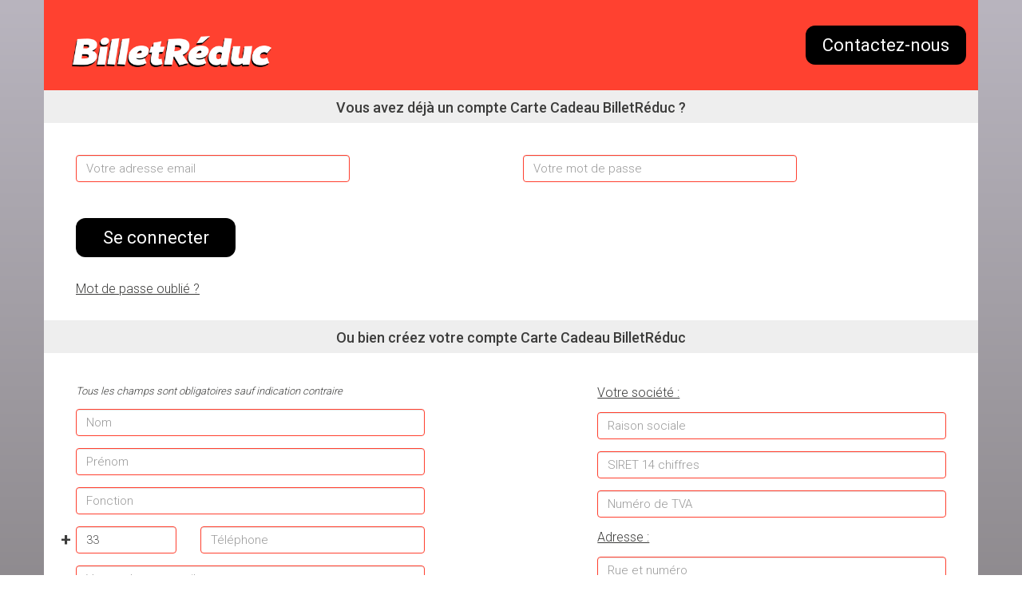

--- FILE ---
content_type: text/html; charset=UTF-8
request_url: https://billetreduc.buybox.net/b2b/ecard/login?memberToken=_
body_size: 51330
content:
<!DOCTYPE html>
<!--[if lt IE 7]>      <html lang="fr" class="no-js lt-ie9 lt-ie8 lt-ie7 html-page-name-b2b_ecard_login html-page-group-b2b theme-enkel"> <![endif]-->
<!--[if IE 7]>         <html lang="fr" class="no-js lt-ie9 lt-ie8 html-page-name-b2b_ecard_login html-page-group-b2b theme-enkel"> <![endif]-->
<!--[if IE 8]>         <html lang="fr" class="no-js lt-ie9 html-page-name-b2b_ecard_login html-page-group-b2b theme-enkel"> <![endif]-->
<!--[if IE 9]>         <html lang="fr" class="no-js ie9 html-page-name-b2b_ecard_login html-page-group-b2b theme-enkel"> <![endif]-->
<!--[if gt IE 9]><!--> <html lang="fr" class="no-js html-page-name-b2b_ecard_login html-page-group-b2b theme-enkel"> <!--<![endif]-->
<head>

	<meta charset="utf-8">
	<meta http-equiv="X-UA-Compatible" content="IE=edge">
	<title>	Cartes cadeaux BilletRéduc pour les entreprises
</title>
	<meta name="viewport" content="width=device-width, initial-scale=1">

	<link rel="icon" type="image/x-icon" href="https://billetreduc.buybox.net/custom_assets/images/412/b2c/favicon-1.jpeg">
		
	<meta name="description" content="Avec les cartes cadeaux BilletRéduc, offrez le choix et le meilleur de BilletRéduc à vos salariés et vos partenaires.
	">
	
	

		
	
	

	

	<link href="https://fonts.googleapis.com/css?family=Roboto:300,400,500,700" rel="stylesheet">
		<link rel="stylesheet" href="https://billetreduc.buybox.net/assets/js/vendor/bootstrap/bootstrap_3.4.1/css/bootstrap.min.css">
	<link rel="stylesheet" href="//maxcdn.bootstrapcdn.com/font-awesome/4.3.0/css/font-awesome.min.css">

				<link rel="stylesheet" href="https://billetreduc.buybox.net/assets/js/vendor/orestbida-cookieconsent/cookieconsent.css?v=20260119">
		


	<link rel="stylesheet" href="//code.jquery.com/ui/1.11.4/themes/smoothness/jquery-ui.min.css">
	<link rel="stylesheet" href="https://billetreduc.buybox.net/assets/js/vendor/jqueryui/jquery-ui.min.css">
	<link rel="stylesheet" href="https://billetreduc.buybox.net/assets/js/vendor/slick/slick.min.css">
	<link rel="stylesheet" href="https://billetreduc.buybox.net/assets/js/vendor/slick/slick-theme-custom.min.css">
	<link rel="stylesheet" href="https://billetreduc.buybox.net/assets/css/animate.min.css">
	<link rel="stylesheet" href="https://billetreduc.buybox.net/assets/js/vendor/sweetalert/sweetalert.min.css">

	
			<link rel="stylesheet" href="https://billetreduc.buybox.net/assets/css/b2b-main.css?v=20260119">
	<link rel="stylesheet" href="https://billetreduc.buybox.net/assets/css/helpers.min.css?v=20260119">


	<link rel="stylesheet" href="https://billetreduc.buybox.net/assets/css/custom-client.css?v=2026011905">

	
	
	<script type="text/javascript">

		var captchaLoader = function() {

			let captcha = buybox.captchaResponseSeletorForJs = buybox.captchaResponseSeletorForJs || '';

			$(captcha).each(function() {

				var $div = $(this);
				var id = $div.attr('id');
				var siteKey = $div.attr('data-sitekey');
			});
		};

	</script>

			    <script
            type="module"
            src="https://cdn.jsdelivr.net/npm/friendly-challenge@0.9.14/widget.module.min.js"
            async
            defer
    ></script>
    <script nomodule src="https://cdn.jsdelivr.net/npm/friendly-challenge@0.9.14/widget.min.js" async defer></script>
    <script>
        var buybox = buybox || {};
        buybox.captchaResponseSeletorForJs = '.frc-captcha-solution';
        buybox.captchaErrorResponseSeletorForJs = '.frc-captcha';
    </script>
	
	 
	<!--[if IE 8]>
	<script src="//html5shiv.googlecode.com/svn/trunk/html5.js"></script>
	<script src="//cdnjs.cloudflare.com/ajax/libs/es5-shim/4.0.3/es5-shim.min.js"></script>
	<script src="//cdnjs.cloudflare.com/ajax/libs/respond.js/1.4.2/respond.min.js"></script>
	<![endif]-->

	
	




</head>
<body class="gift-card-app page-group-b2b page-name-b2b_ecard_login">

	
	
	
	



	
			<div class="b2b-header">

		<div class="container">
			<div class="b2b-logo-container">

									<a href="https://billetreduc.buybox.net/b2b">
				
				
					<img src="https://billetreduc.buybox.net/assets/images/billetreduc/white-logo.png" alt="">

								</a>

			</div>
				
					
							<div class="b2b-header-buttons">
					<button class="btn btn-contact contact-button">Contactez-nous</button>
				</div>
					</div>		
			
				
		
										
		
	</div>

	<div class="global">
		<div class="container">
			<div class="main">
				<section class="content">

					<div class="ecard-default">

						<div class="login-container">
						
							<h3>Vous avez déjà un compte Carte Cadeau BilletRéduc ?
							</h3>

							<div class="wrapper">

								<form class="login-form" action="https://billetreduc.buybox.net/b2b/ecard/login/process" method="post">
									<div class="row">
										<div class="col-md-4 form-group">
											<input type="text" class="email form-control" name="email" value="" placeholder="Votre adresse email"
												data-max-length="100"
												autocomplete="off">
										</div>
										<div class="col-md-4 col-md-push-2 form-group">
											<input type="password" class="password form-control" name="password" placeholder="Votre mot de passe"
												data-min-length="6"
												data-max-length="36"
												autocomplete="off">
										</div>
									</div>
									<div class="b2b-login-button">
										<button class="btn btn-login">Se connecter</button>
									</div>
								</form>

								<div class="b2b-password-forgotten-button">Mot de passe oublié ?</div>

							</div>

						</div>

						
							<div class="registration-container">

								<h3>Ou bien créez votre compte Carte Cadeau BilletRéduc
								</h3>

								<div class="wrapper">

									<form class="new-client-form" enctype="multipart/form-data" action="https://billetreduc.buybox.net/b2b/ecard/register/process" method="post">

										<div class="row">
											<div class="col-md-5">
												<div class="form-group registration-nota-block">
													<p class="nota-p">Tous les champs sont obligatoires sauf indication contraire</p>
												</div>
												<div class="form-group registration-lastname-block">
													<input type="text" class="form-control bv-length" name="lastname" value="" placeholder="Nom"
														 data-max-length="34" 														data-max-length-message="Le nom est trop long">
												</div>
												<div class="form-group registration-firstname-block">
													<input type="text" class="form-control bv-length" name="firstname" value="" placeholder="Prénom"
														 data-max-length="34" 														data-max-length-message="Le prénom est trop long">
												</div>
												<div class="form-group registration-job-block">
													<input type="text" class="form-control" name="job" value="" placeholder="Fonction">
												</div>
												<div class="row registration-phone-block">
													<div class="form-group col-md-4 area-code-container">
														<input type="text" class="shipping-area-code form-control" name="area-code" value="33" placeholder="Indicatif" autocomplete="off"
															 data-max-length="4" 															data-max-length-message="L'indicatif téléphone est trop long">
													</div>
													<div class="form-group col-md-8">
														<input type="text" class="form-control bv-length bv-intl-format" name="phone" value="" placeholder="Téléphone"
															 data-max-length="12" 															data-max-length-message="Le numéro de téléphone est trop long"
														    data-format-message="Le numéro doit être du format suivant : %example% ">
													</div>
												</div>
												<div class="form-group registration-email-block">
													<input type="text" class="form-control" name="email" value="" placeholder="Votre adresse email">
												</div>
												<div class="form-group registration-confirm-email-block">
													<input type="text" class="form-control" name="confirm-email" placeholder="Confirmez votre adresse email">
												</div>
												<div class="form-group registration-optional-title-block">
													<p class="question-p">Si vous disposez d'une référence de chargé de compte, merci de l'indiquer ci-dessous:</p>
												</div>
												<div class="form-group registration-sales-manager-ref-block">
													<input type="text" class="form-control" name="sales-manager-ref" value="" placeholder="Référence chargé de compte (optionnel)">
												</div>
											</div>
											<div class="col-md-5 col-md-push-2 form-group">
												<div class="form-group registration-company-title-block">
													<p class="question-p">Votre société :</p>
												</div>
												<div class="form-group registration-business-name-block">
													<input type="text" class="business-name form-control bv-length" name="business-name" value="" placeholder="Raison sociale"
														 data-max-length="35" 														data-max-length-message="La raison sociale est trop longue"
														>
												</div>
												<div class="form-group registration-company-register-block">
													<input type="text" class="company-register form-control bv-not-blank" name="company-register" value="" 
														placeholder="SIRET 14 chiffres"
																												 data-not-blank-message="Veuillez renseigner le numéro de SIRET" >
												</div>
												<div class="form-group registration-vat-block">
													<input type="text" class="form-control " name="vat" value="" 
														placeholder="Numéro de TVA"
																												>
												</div>

																									<input type="hidden" name="sdi-code" value="" data-front-validation="off">
													<input type="hidden" name="buyer-email-pec" value="" data-front-validation="off">
												
												<div class="form-group registration-address-title-block">
													<p class="question-p">Adresse :</p>
												</div>
												<div class="form-group registration-address-block">
													<input type="text" class="form-control bv-length" name="address" value="" placeholder="Rue et numéro"
														 data-max-length="50" 														data-max-length-message="L'adresse est trop longue">
												</div>
												<div class="form-group registration-additional-address-block">
													<input type="text" class="form-control bv-length" name="additional-address" value="" placeholder="Complément d'adresse (optionnel)"
														 data-max-length="35" 														data-max-length-message="L'adresse complémentaire est trop longue">
												</div>
												<div class="form-group registration-zip-code-block">
													<input type="text" class="form-control bv-length" name="zip-code" value="" placeholder="Code Postal"
														 data-max-length="10" 																												data-max-length-message="Le code postal est trop long">
												</div>
												<div class="form-group registration-city-block">
													<input type="text" class="form-control bv-length" name="city" value="" placeholder="Ville"
														 data-max-length="35" 														data-max-length-message="La ville renseignée est trop longue">
												</div>
												<div class="form-group registration-country-block">

													<select class="country form-control" name="country" placeholder="Pays" autocomplete="off">
																																													<option value="AF"> Afghanistan </option>
																																																												<option value="AX"> Åland Islands </option>
																																																												<option value="AL"> Albania </option>
																																																												<option value="DZ"> Algeria </option>
																																																												<option value="AS"> American Samoa </option>
																																																												<option value="AD"> Andorra </option>
																																																												<option value="AO"> Angola </option>
																																																												<option value="AI"> Anguilla </option>
																																																												<option value="AQ"> Antarctica </option>
																																																												<option value="AG"> Antigua and Barbuda </option>
																																																												<option value="AR"> Argentina </option>
																																																												<option value="AM"> Armenia </option>
																																																												<option value="AW"> Aruba </option>
																																																												<option value="AU"> Australia </option>
																																																												<option value="AT"> Austria </option>
																																																												<option value="AZ"> Azerbaijan </option>
																																																												<option value="BS"> Bahamas </option>
																																																												<option value="BH"> Bahrain </option>
																																																												<option value="BD"> Bangladesh </option>
																																																												<option value="BB"> Barbados </option>
																																																												<option value="BY"> Belarus </option>
																																																												<option value="BE"> Belgium </option>
																																																												<option value="BZ"> Belize </option>
																																																												<option value="BJ"> Benin </option>
																																																												<option value="BM"> Bermuda </option>
																																																												<option value="BT"> Bhutan </option>
																																																												<option value="BO"> Bolivia, Plurinational State of </option>
																																																												<option value="BQ"> Bonaire, Sint Eustatius and Saba </option>
																																																												<option value="BA"> Bosnia and Herzegovina </option>
																																																												<option value="BW"> Botswana </option>
																																																												<option value="BV"> Bouvet Island </option>
																																																												<option value="BR"> Brazil </option>
																																																												<option value="IO"> British Indian Ocean Territory </option>
																																																												<option value="BN"> Brunei Darussalam </option>
																																																												<option value="BG"> Bulgaria </option>
																																																												<option value="BF"> Burkina Faso </option>
																																																												<option value="BI"> Burundi </option>
																																																												<option value="KH"> Cambodia </option>
																																																												<option value="CM"> Cameroon </option>
																																																												<option value="CA"> Canada </option>
																																																												<option value="CV"> Cape Verde </option>
																																																												<option value="KY"> Cayman Islands </option>
																																																												<option value="CF"> Central African Republic </option>
																																																												<option value="TD"> Chad </option>
																																																												<option value="CL"> Chile </option>
																																																												<option value="CN"> China </option>
																																																												<option value="CX"> Christmas Island </option>
																																																												<option value="CC"> Cocos (Keeling) Islands </option>
																																																												<option value="CO"> Colombia </option>
																																																												<option value="KM"> Comoros </option>
																																																												<option value="CG"> Congo </option>
																																																												<option value="CD"> Congo, the Democratic Republic of the </option>
																																																												<option value="CK"> Cook Islands </option>
																																																												<option value="CR"> Costa Rica </option>
																																																												<option value="CI"> Côte d&#039;Ivoire </option>
																																																												<option value="HR"> Croatia </option>
																																																												<option value="CU"> Cuba </option>
																																																												<option value="CW"> Cura </option>
																																																												<option value="CY"> Cyprus </option>
																																																												<option value="CZ"> Czech Republic </option>
																																																												<option value="DK"> Denmark </option>
																																																												<option value="DE"> Deutschland </option>
																																																												<option value="DJ"> Djibouti </option>
																																																												<option value="DM"> Dominica </option>
																																																												<option value="DO"> Dominican Republic </option>
																																																												<option value="EC"> Ecuador </option>
																																																												<option value="EG"> Egypt </option>
																																																												<option value="SV"> El Salvador </option>
																																																												<option value="GQ"> Equatorial Guinea </option>
																																																												<option value="ER"> Eritrea </option>
																																																												<option value="EE"> Estonia </option>
																																																												<option value="ET"> Ethiopia </option>
																																																												<option value="FK"> Falkland Islands (Malvinas) </option>
																																																												<option value="FO"> Faroe Islands </option>
																																																												<option value="FJ"> Fiji </option>
																																																												<option value="FI"> Finland </option>
																																																												<option value="FR" selected="selected"> France</option>
																																																												<option value="GF"> French Guiana </option>
																																																												<option value="PF"> French Polynesia </option>
																																																												<option value="TF"> French Southern Territories </option>
																																																												<option value="GA"> Gabon </option>
																																																												<option value="GM"> Gambia </option>
																																																												<option value="GE"> Georgia </option>
																																																												<option value="GH"> Ghana </option>
																																																												<option value="GI"> Gibraltar </option>
																																																												<option value="GR"> Greece </option>
																																																												<option value="GL"> Greenland </option>
																																																												<option value="GD"> Grenada </option>
																																																												<option value="GP"> Guadeloupe </option>
																																																												<option value="GU"> Guam </option>
																																																												<option value="GT"> Guatemala </option>
																																																												<option value="GG"> Guernsey </option>
																																																												<option value="GN"> Guinea </option>
																																																												<option value="GW"> Guinea-Bissau </option>
																																																												<option value="GY"> Guyana </option>
																																																												<option value="HT"> Haiti </option>
																																																												<option value="HM"> Heard Island and McDonald Islands </option>
																																																												<option value="VA"> Holy See (Vatican City State) </option>
																																																												<option value="HN"> Honduras </option>
																																																												<option value="HK"> Hong Kong </option>
																																																												<option value="HU"> Hungary </option>
																																																												<option value="IS"> Iceland </option>
																																																												<option value="IN"> India </option>
																																																												<option value="ID"> Indonesia </option>
																																																												<option value="IR"> Iran, Islamic Republic of </option>
																																																												<option value="IQ"> Iraq </option>
																																																												<option value="IE"> Ireland </option>
																																																												<option value="IM"> Isle of Man </option>
																																																												<option value="IL"> Israel </option>
																																																												<option value="IT"> Italy </option>
																																																												<option value="JM"> Jamaica </option>
																																																												<option value="JP"> Japan </option>
																																																												<option value="JE"> Jersey </option>
																																																												<option value="JO"> Jordan </option>
																																																												<option value="KZ"> Kazakhstan </option>
																																																												<option value="KE"> Kenya </option>
																																																												<option value="KI"> Kiribati </option>
																																																												<option value="KP"> Korea, Democratic People&#039;s Republic of </option>
																																																												<option value="KR"> Korea, Republic of </option>
																																																												<option value="KW"> Kuwait </option>
																																																												<option value="KG"> Kyrgyzstan </option>
																																																												<option value="LA"> Lao People&#039;s Democratic Republic </option>
																																																												<option value="LV"> Latvia </option>
																																																												<option value="LB"> Lebanon </option>
																																																												<option value="LS"> Lesotho </option>
																																																												<option value="LR"> Liberia </option>
																																																												<option value="LY"> Libya </option>
																																																												<option value="LI"> Liechtenstein </option>
																																																												<option value="LT"> Lithuania </option>
																																																												<option value="LU"> Luxembourg </option>
																																																												<option value="MO"> Macao </option>
																																																												<option value="MK"> Macedonia, the Former Yugoslav Republic of </option>
																																																												<option value="MG"> Madagascar </option>
																																																												<option value="MW"> Malawi </option>
																																																												<option value="MY"> Malaysia </option>
																																																												<option value="MV"> Maldives </option>
																																																												<option value="ML"> Mali </option>
																																																												<option value="MT"> Malta </option>
																																																												<option value="MH"> Marshall Islands </option>
																																																												<option value="MQ"> Martinique </option>
																																																												<option value="MR"> Mauritania </option>
																																																												<option value="MU"> Mauritius </option>
																																																												<option value="YT"> Mayotte </option>
																																																												<option value="MX"> Mexico </option>
																																																												<option value="FM"> Micronesia, Federated States of </option>
																																																												<option value="MD"> Moldova, Republic of </option>
																																																												<option value="MC"> Monaco </option>
																																																												<option value="MN"> Mongolia </option>
																																																												<option value="ME"> Montenegro </option>
																																																												<option value="MS"> Montserrat </option>
																																																												<option value="MA"> Morocco </option>
																																																												<option value="MZ"> Mozambique </option>
																																																												<option value="MM"> Myanmar </option>
																																																												<option value="NA"> Namibia </option>
																																																												<option value="NR"> Nauru </option>
																																																												<option value="NP"> Nepal </option>
																																																												<option value="NL"> Netherlands </option>
																																																												<option value="NC"> New Caledonia </option>
																																																												<option value="NZ"> New Zealand </option>
																																																												<option value="NI"> Nicaragua </option>
																																																												<option value="NE"> Niger </option>
																																																												<option value="NG"> Nigeria </option>
																																																												<option value="NU"> Niue </option>
																																																												<option value="NF"> Norfolk Island </option>
																																																												<option value="MP"> Northern Mariana Islands </option>
																																																												<option value="NO"> Norway </option>
																																																												<option value="OM"> Oman </option>
																																																												<option value="PK"> Pakistan </option>
																																																												<option value="PW"> Palau </option>
																																																												<option value="PS"> Palestine, State of </option>
																																																												<option value="PA"> Panama </option>
																																																												<option value="PG"> Papua New Guinea </option>
																																																												<option value="PY"> Paraguay </option>
																																																												<option value="PE"> Peru </option>
																																																												<option value="PH"> Philippines </option>
																																																												<option value="PN"> Pitcairn </option>
																																																												<option value="PL"> Poland </option>
																																																												<option value="PT"> Portugal </option>
																																																												<option value="PR"> Puerto Rico </option>
																																																												<option value="QA"> Qatar </option>
																																																												<option value="RE"> Réunion </option>
																																																												<option value="RO"> Romania </option>
																																																												<option value="RU"> Russian Federation </option>
																																																												<option value="RW"> Rwanda </option>
																																																												<option value="BL"> Saint Barthélemy </option>
																																																												<option value="SH"> Saint Helena, Ascension and Tristan da Cunha </option>
																																																												<option value="KN"> Saint Kitts and Nevis </option>
																																																												<option value="LC"> Saint Lucia </option>
																																																												<option value="MF"> Saint Martin (French part) </option>
																																																												<option value="PM"> Saint Pierre and Miquelon </option>
																																																												<option value="VC"> Saint Vincent and the Grenadines </option>
																																																												<option value="WS"> Samoa </option>
																																																												<option value="SM"> San Marino </option>
																																																												<option value="ST"> Sao Tome and Principe </option>
																																																												<option value="SA"> Saudi Arabia </option>
																																																												<option value="SN"> Senegal </option>
																																																												<option value="RS"> Serbia </option>
																																																												<option value="SC"> Seychelles </option>
																																																												<option value="SL"> Sierra Leone </option>
																																																												<option value="SG"> Singapore </option>
																																																												<option value="SX"> Sint Maarten (Dutch part) </option>
																																																												<option value="SK"> Slovakia </option>
																																																												<option value="SI"> Slovenia </option>
																																																												<option value="SB"> Solomon Islands </option>
																																																												<option value="SO"> Somalia </option>
																																																												<option value="ZA"> South Africa </option>
																																																												<option value="GS"> South Georgia and the South Sandwich Islands </option>
																																																												<option value="SS"> South Sudan </option>
																																																												<option value="ES"> Spain </option>
																																																												<option value="LK"> Sri Lanka </option>
																																																												<option value="SD"> Sudan </option>
																																																												<option value="SR"> Suriname </option>
																																																												<option value="SJ"> Svalbard and Jan Mayen </option>
																																																												<option value="SZ"> Swaziland </option>
																																																												<option value="SE"> Sweden </option>
																																																												<option value="CH"> Switzerland </option>
																																																												<option value="SY"> Syrian Arab Republic </option>
																																																												<option value="TW"> Taiwan, Province of China </option>
																																																												<option value="TJ"> Tajikistan </option>
																																																												<option value="TZ"> Tanzania, United Republic of </option>
																																																												<option value="TH"> Thailand </option>
																																																												<option value="TL"> Timor-Leste </option>
																																																												<option value="TG"> Togo </option>
																																																												<option value="TK"> Tokelau </option>
																																																												<option value="TO"> Tonga </option>
																																																												<option value="TT"> Trinidad and Tobago </option>
																																																												<option value="TN"> Tunisia </option>
																																																												<option value="TR"> Turkey </option>
																																																												<option value="TM"> Turkmenistan </option>
																																																												<option value="TC"> Turks and Caicos Islands </option>
																																																												<option value="TV"> Tuvalu </option>
																																																												<option value="UG"> Uganda </option>
																																																												<option value="UA"> Ukraine </option>
																																																												<option value="AE"> United Arab Emirates </option>
																																																												<option value="UK"> United Kingdom </option>
																																																												<option value="US"> United States </option>
																																																												<option value="UM"> United States Minor Outlying Islands </option>
																																																												<option value="UY"> Uruguay </option>
																																																												<option value="UZ"> Uzbekistan </option>
																																																												<option value="VU"> Vanuatu </option>
																																																												<option value="VE"> Venezuela, Bolivarian Republic of </option>
																																																												<option value="VN"> Viet Nam </option>
																																																												<option value="VG"> Virgin Islands, British </option>
																																																												<option value="VI"> Virgin Islands, U.S. </option>
																																																												<option value="WF"> Wallis and Futuna </option>
																																																												<option value="EH"> Western Sahara </option>
																																																												<option value="YE"> Yemen </option>
																																																												<option value="ZM"> Zambia </option>
																																																												<option value="ZW"> Zimbabwe </option>
																																										</select>

												</div>

												<div class="form-group registration-state-block state-show visibility-hidden">

													<select class="state form-control" id="state" name="state" data-require-state="0 " placeholder="Etat/Région" autocomplete="off">
														
														<option value=""> Etat/Région </option>
																											</select>

												</div>

											</div>
											
												<div class="col-md-5 form-group registration-kbis-block">
													<div class="form-group registration-kbis-title-block">
														<p class="question-p">Veuillez soumettre le kbis de votre société</p>
													</div>
													<div class="form-group registration-kbis-file-block">
														<input type="hidden" name="MAX_FILE_SIZE" value="10485760" />
														<input type="file" id="kbis" name="kbis">
													</div>
												</div>

												<div class="col-md-5 col-md-push-2 form-group form-group registration-comment-block">
													<div class="form-group">
														<textarea class="form-control comment max-length" 
															name="comment" data-feedback="comment-message-feedback" data-row="80" 
															maxlength="1000" 
															placeholder="Un message à notre attention (optionnel)"
														></textarea>
														<div id="comment-message-feedback" class="textarea-feedback"></div>
													</div>
												</div>

																					</div>
										<div class="account-type-container">
											<div class="radio">
												<input type="radio" class="choose-account-type" name="choose-account-type" id="choose-account-type-1" value="1" autocomplete="off">
												<label for="choose-account-type-1">
													<span class="radiobox-icon"></span>
													<span class="radiobox-label">Je souhaite être contacté  par un chargé de compte avant de passer commande.</span>
												</label>
											</div>
											<div class="radio">
												<input type="radio" class="choose-account-type" name="choose-account-type" id="choose-account-type-2" value="2" checked autocomplete="off">
												<label for="choose-account-type-2">
													<span class="radiobox-icon active"></span>
													<span class="radiobox-label">
														Je règle ma commande en suivant, par virement, chèque ou CB (paiement CB possible si commande &lt; 2000 &euro; TTC).
													</span>
												</label>
											</div>
										</div>

																					<div class="text-center">
    <div class="frc-captcha" style="display: inline-block" data-sitekey="FCMIFC68HITTGHUE" data-lang="fr" data-not-blank-message="Vous devez valider le captcha pour enregistrer la carte cadeau"></div>
</div>
										
										<div class="b2b-login-button">
											<button class="btn btn-login">Créer un compte</button>
										</div>

									</form>

								</div>

							</div>

						
					</div>

				</section>
			</div>
		</div>
	</div>

	
			<footer 
			>
	
		<p>Ce service est sécurisé par <strong>Buybox</strong></p> <p> <a class="footer-link customerservice-link" href="https://billetreduc.buybox.net/ecard/balance/consult" target="_blank">Consulter le solde</a> <a class="footer-link customerservice-link" href="https://www.billetreduc.com/contact.htm" target="_blank">Contact</a> <a class="footer-link termsofsales-link" onclick="popup('https://billetreduc.buybox.net/b2b/generaltermsofservice', 'cgv')">Conditions générales de vente</a> <a class="footer-link legalnotice-link" href="http://www.billetreduc.com/cgu.htm" target="_blank">Mentions légales</a> </p> <script> function popup(page, nom) { width = 620; height = 480; if(window.innerWidth) { var left = (window.innerWidth-width)/2; var top = (window.innerHeight-height)/2; } else { var left = (document.body.clientWidth-width)/2; var top = (document.body.clientHeight-height)/2; } window.open(page,nom,'menubar=no, scrollbars=yes, top='+top+', left='+left+', width='+width+', height='+height+''); } </script>

		<a href="#"></a>
	</footer>

	
	
	
	



	
	
	<div id="modal-popupoverlay" class="modal-popupoverlay" style="display: none; opacity: 0;">
		<div class="modal-content">
		</div>
	</div>

	<div id="modal-popupoverlay-active-bg" class="modal-popupoverlay-active-bg" style="display: none; opacity: 0;">
		<div class="modal-content">
		</div>
	</div>

	<div id="modal-popupoverlay-active-bg-no-reset" class="modal-popupoverlay-active-bg" style="display: none; opacity: 0;">
		<div class="modal-content">
		</div>
	</div>

	
		<script src="https://billetreduc.buybox.net/assets/js/vendor/jquery/jquery-3.5.1.min.js?v=20260119"></script>
	<script src="https://billetreduc.buybox.net/assets/js/vendor/bootstrap/bootstrap_3.4.1/js/bootstrap.min.js"></script>
	
	<script type="text/javascript" src="https://billetreduc.buybox.net/assets/js/global-dynamics.js?v=20260119&amp;lg=fr"></script>
	<script type="text/javascript" src="https://billetreduc.buybox.net/assets/js/vendor/sweetalert/sweetalert.min.js"></script>
	<script type="text/javascript" src="https://billetreduc.buybox.net/assets/js/vendor/jquerypopupoverlay/jquery.popupoverlay.min.js"></script>
	<script type="text/javascript" src="https://billetreduc.buybox.net/assets/js/service/utils.min.js"></script>
	<script type="text/javascript" src="https://billetreduc.buybox.net/assets/locales/dict.fr.js?v=20260119"></script>
	<script type="text/javascript" src="https://billetreduc.buybox.net/assets/js/service/translate.js"></script>
	<script type="text/javascript" src="https://billetreduc.buybox.net/assets/js/vendor/isloading/jquery.isloading.min.js"></script>
	<script type="text/javascript" src="https://billetreduc.buybox.net/assets/js/service/error-handler.js?v=20260119"></script>
	<script type="text/javascript" src="https://billetreduc.buybox.net/assets/js/service/validator.min.js?v=20260119"></script>

				<script type="text/javascript" src="https://billetreduc.buybox.net/assets/js/vendor/orestbida-cookieconsent/cookieconsent.js?v=20260119"></script>
		<script type="text/javascript" src="https://billetreduc.buybox.net/assets/js/cookie-consent-init.js?v=20260119&amp;lg=fr"></script>
		
	
		
			<!-- <script async src="https://www.googletagmanager.com/gtag/js?id="></script> -->
<script type="text/plain"  data-cookiecategory="analytics"  async src="https://www.googletagmanager.com/gtag/js?id="></script>
<script type="text/plain"  data-cookiecategory="analytics" >
    window.dataLayer = window.dataLayer || [];
    function gtag(){dataLayer.push(arguments);}
    gtag('js', new Date());
    gtag('config', '', { 'anonymize_ip': true });
</script>


			
	


	
	<div id="contact-popin" class="well fadeandscale b2b-popin-container">

		<div>
			<div class="contact-form">

				<h3>Pour toute demande, n'hésitez pas à nous contacter:</h3> <p>Par email, en nous laissant un message ci-dessous :</p>

				<div class="error-anchor"></div>

				<div class="contact-form">
					<div class="row form-group">
						<div class="col-md-12">
							<input type="text" name="business-name" class="form-control" value="" placeholder="Société">
						</div>
					</div>
					<div class="row form-group">
						<div class="col-md-12">
							<input type="text" name="name" class="form-control" value="" placeholder="Nom et prénom">
						</div>
					</div>
					<div class="row form-group">
						<div class="col-md-12">
							<input type="text" name="email" class="form-control" placeholder="Adresse email" value="">
						</div>
					</div>
					<div class="row form-group">
						<div class="col-md-12">
							<input type="text" name="phone-number" class="form-control" placeholder="Numéro de téléphone" value="">
						</div>
					</div>
					<div class="row form-group">
						<div class="col-md-12">
							<textarea name="message" class="form-control" placeholder="Message"></textarea>
						</div>
					</div>

											<div class="text-center">
    <div class="frc-captcha" style="display: inline-block" data-sitekey="FCMIFC68HITTGHUE" data-lang="fr" data-not-blank-message="Vous devez valider le captcha pour enregistrer la carte cadeau"></div>
</div>
					
					<div class="row form-group">
						<div class="col-md-12 button-container">
							<button class="btn btn-b2b">Soumettre</button>
						</div>
					</div>
				</div>
				
				

				<div class="contact-popin_close b2b-popin-close-button">
					<span class="glyphicon glyphicon-remove-circle" aria-hidden="true"></span>
				</div>

			</div>
		</div>

	</div>

	<script type="text/javascript">

		/** @namespace */
		var buybox = buybox || {};

		(function($, buybox) {

			// Translate service
			var lang = $("html").attr("lang");
			var translate = buybox.gc2.translate;
			translate.setDict(buybox.gc2.dict);

				/*** Widgets ***/

			$('#contact-popin').popup({
				transition: 'all 0.5s',
			});

			

				/***  ***/

			$(".b2b-header .contact-button, footer .contact-button").click(function() {

				$('#contact-popin').popup('show');
			});

			//	Clear error if field is changed
			$(".contact-form input, .contact-form textarea").change(function() {

				var $field = $(this);
				buybox.validator.validate($field);
			});

			$(".contact-form .btn-b2b").click(function() {

				$('#contact-popin .error-anchor').html('');

				var data = checkContactDatas();
				if (data !== false) {

					buybox.gc2.utils.displayLoader();
					$.ajax({
						url : buybox.gc2.config.api.path + buybox.gc2.config.api.b2bContact,
						data : data,
						type : 'POST',
						contentType : 'application/json',
						success : function(response, textStatus, jqXhr) {

							buybox.gc2.utils.hideLoader();
							if (response.message != null) {
								$('#contact-popin').popup('hide');
								buybox.gc2.utils.sweetMessage(response.message);
								clearFields();
							}
						},
						error : function(jqXHR, textStatus, errorThrown) {

							buybox.gc2.utils.hideLoader();
							if (jqXHR.responseJSON != null && jqXHR.responseJSON.message != null) {
								var jsonResponse = jqXHR.responseJSON.message;
								var response = JSON.parse(jsonResponse);
								if (response != null) {
									var errorMessage = '';
									if (typeof response === 'string') {
										errorMessage = response;
									} else {
										for (var i=0, len=response.length; i<len; i++) {
											if (i > 0) {
												errorMessage += "<br>";
											}
											errorMessage += response[i];
										}
									}
									$('#contact-popin .error-anchor').html("<div>"+errorMessage+"</div>");
								}
							}
						},
					});
				}
			});

			function checkContactDatas() 
			{
				var $businessName  = $(".contact-form [name='business-name']");
				var $name          = $(".contact-form [name='name']");
				var $email         = $(".contact-form [name='email']");
				var $phoneNumber   = $(".contact-form [name='phone-number']");
				var $message       = $(".contact-form [name='message']");

				let captcha = buybox.captchaResponseSeletorForJs = buybox.captchaResponseSeletorForJs || '';
				$captcha = $(captcha);

				//	Empty
				var notEmptyFields = new Array($businessName, $name, $email, $message);
				for (var fieldId in notEmptyFields) {
					var $field = notEmptyFields[fieldId];
					if (buybox.gc2.utils.isEmpty($field.val())) {
						buybox.validator.error($field, translate.t("validation.default.empty"));
						return false;
					}
				}

				//	Email Format
				if (!buybox.gc2.utils.isValidEmail($email.val())) {
					buybox.validator.error($email, translate.t("validation.default.format"));
					return false;
				}

				// Data to send in JSON format
				var data = JSON.stringify({
					businessName:  $businessName.val(),
					name:          $name.val(),
					email:         $email.val(),
					phoneNumber:   $phoneNumber.val(),
					message:       $message.val(),
					captcha:       $captcha.val()
				});

				return data;
			}

			function clearFields()
			{
				var $businessName  = $(".contact-form [name='business-name']");
				var $name          = $(".contact-form [name='name']");
				var $email         = $(".contact-form [name='email']");
				var $phoneNumber   = $(".contact-form [name='phone-number']");
				var $message       = $(".contact-form [name='message']");

				$businessName.val();
				$name.val();
				$email.val();
				$phoneNumber.val();
				$message.val();
			}

		})(jQuery, buybox);

	</script>

	
	<div id="password-forgotten-popin" class="well fadeandscale b2b-popin-container">

		<div>
			<div class="password-forgotten-form">

				<h3>Mot de passe oublié ?</h3>
				
				<form class="password-forgotten-form" action="https://billetreduc.buybox.net/b2b/password/forgotten/process" method="post">
					<input type="hidden" name="routeNameForPassword" value="login_ecard" autocomplete="off">
					
					<div class="form-group">
						<label>Email :</label>
						<input type="text" class="emailForPassword form-control" name="emailForPassword" placeholder="Email"
							data-max-length="100"
							autocomplete="off">
					</div>

					<div class="button-container">
						<button class="btn btn-b2b">Changer le mot de passe</button>
					</div>				
				</fom>
				
				<div class="password-forgotten-popin_close b2b-popin-close-button">
					<span class="glyphicon glyphicon-remove-circle" aria-hidden="true"></span>
				</div>

			</div>
		</div>

	</div>

	<script type="text/javascript">

		/** @namespace */
		var buybox = buybox || {};

		(function($, buybox) {

				/*** Widgets ***/

			$('#password-forgotten-popin').popup({
				transition: 'all 0.5s',
			});

				/***  ***/

			$(".b2b-password-forgotten-button").click(function() {

				$('#password-forgotten-popin').popup('show');
			});

		})(jQuery, buybox);

	</script>

	<script type="text/javascript" src="https://billetreduc.buybox.net/assets/js/controller/b2b-ecard-login.js?v=20260119"></script>

	<script type="text/javascript">

		/** @namespace */
		var buybox = buybox || {};

		(function($, buybox) {

							
			
		})(jQuery, buybox);

	</script>

	
	
	

	<script type="text/javascript" src="https://billetreduc.buybox.net/assets/js/controller/b2b-common.js?v=20260119"></script>
	<script type="text/javascript" src="https://billetreduc.buybox.net/assets/js/controller/common.js?v=20260119"></script>

	

	



	


	<div class="compatibility-issue"></div>

</body>
</html>

--- FILE ---
content_type: text/css
request_url: https://billetreduc.buybox.net/assets/css/b2b-main.css?v=20260119
body_size: 9779
content:

html, body {
	font: 300 13px/1.2 "Open Sans", sans-serif;
	color: #333;
	background-color: #EAEFF2;
}

a {
	color: #21c0dd;
	text-decoration: none;
}
a:hover, a:focus {
	color: #23527c;
}

.global {
	background-color: #fff;
	background-repeat: no-repeat;
	background-position: top center;
	background-size: 100%;
}

.global > .container {
	padding-top: 46px;
	padding-bottom: 46px;
}

.global > .container > .main {
	background-color: #fff;
	background-repeat: repeat-x;

}

.lt-ie9 body {
	background: none no-repeat center center #fff !important;
}

.lt-ie9 .compatibility-issue {
	display: block;
	position: absolute;
	top: 0px;
	left: 0px;
	z-index: 10000;
	width: 100%;
	height: 600px;
	background: url("../images/incompatibility-en.jpg") no-repeat center center #fff;
}

.lt-ie9[lang="fr"] .compatibility-issue {
	display: block;
	background: url("../images/incompatibility-fr.jpg") no-repeat center center #fff;
}

/* Header */

header {
	position: relative;
	display: block;
	width: 100%;
	min-height: 160px; 
	background-position: top center;
	background-repeat: no-repeat;
	background-color: #fff;

	box-shadow: 0px 2px 3px 0px #aaa;
}

header .header-logo a {
	position: relative;
	display: block;
	width: 100%;
	min-height: 160px; 
	text-decoration: none;
}

header .header-logo img {
	display: block;
	margin: 0px auto 0px auto;
	width: 100%;
}

header .header-title {
	display: block;
	padding: 10px 10px 10px 10px;
	line-height: 24px;
	text-align: center;
	color: #333;
	font-size: 18px;
	text-transform: uppercase;
}

header .header-title:hover {
	text-decoration: none;
}

@media screen and (max-width: 767px) {

	header {
		background-image: none !important;
	}
}

/* Use a white logo for Header */
.white-logo {
	max-width: 250px;
}

/* Footer */

footer {
	padding-top: 12px;
	padding-bottom: 100px;
	min-height: 160px; 
	background-position: bottom center;
	background-repeat: no-repeat;
	background-color: #fff;
	text-align: center;

	box-shadow: 0px -2px 3px 0px #aaa;
}

footer p {
	margin: 20px 0px;
}

footer p a {
	display: inline-block;
	padding: 0px 12px;
}

.footer-link {
	cursor: pointer;
	line-height: 22px;
}

/* Content */

.ecard-new, 
.ecard-confirm, 
.ecard-edit, 
.ecard-cms, 
.ecard-burn,
.ecard-account,
.ecard-default {
	min-height: 650px;
	padding: 30px 0px 40px 0px;
	box-shadow: 0px 0px 10px 0px #dAdFe2;
}

section.content .ecard-new h3, 
section.content .ecard-confirm h3,
section.content .ecard-edit h3,
section.content .ecard-cms h3,
section.content .ecard-burn h3,
section.content .ecard-account h3,
section.content .ecard-default h3 {
	margin: 30px 0px 40px 0px;
	padding: 6px 40px 10px 40px;
	background-color: #ccc;
	color: #fff;
}

section.content .ecard-new h4, 
section.content .ecard-confirm h4,
section.content .ecard-edit h4,
section.content .ecard-cms h4,
section.content .ecard-burn h4,
section.content .ecard-account h4,
section.content .ecard-default h4 {
	font-weight: bold;
}

section.content .ecard-new p + h4, 
section.content .ecard-confirm p + h4,
section.content .ecard-edit p + h4,
section.content .ecard-cms p + h4,
section.content .ecard-burn p + h4,
section.content .ecard-account p + h4,
section.content .ecard-default p + h4 {
	margin-top: 30px;
}

section.content .ecard-new .wrapper,
section.content .ecard-confirm .wrapper,
section.content .ecard-edit .wrapper,
section.content .ecard-cms .wrapper,
section.content .ecard-burn .wrapper,
section.content .ecard-account .wrapper,
section.content .ecard-default .wrapper {
	padding-left: 40px;
	padding-right: 40px;
}

ul.guide {
	display: block;
	padding-left: 0px;
	list-style: none;

}

div.guide p {
	line-height: 20px;
}
ul.guide li {
	display: inline-block;
	padding: 10px 0px 5px 0px;
	line-height: 20px;
	font-size: 15px;
}

div.guide p:before,
ul.guide li:before {
	content: '•';
	display: inline-block;
	padding-right: 10px;
	color: #ccc;
	font-size: 30px;
	line-height: 12px;
	vertical-align: middle;
	height: 12px;

	-webkit-font-smoothing: antialiased;
	-moz-osx-font-smoothing: grayscale;
}

div.block-tip-send-date {
	margin-top: 15px;
}

div.block-tip-send-date .tip {
	font-style: italic;
	font-size: 0.9em;
}

div.announcement {
	text-align: center;
}

div.announcement p {
	margin: 24px 0px;
	text-align: center;
	line-height: 20px;
	font-size: 15px;
}

div.announcement a.btn {
	display: inline-block;
	margin: 24px 0px;
	line-height: 20px;
	font-size: 15px;
}

ul.participations {
	padding-left: 40px;
}

ul.participations li {
	line-height: 20px;
	list-style: none;
}

ul.participations li:before {
	content: '•';
	display: inline-block;
	padding-right: 10px;
	color: #ccc;
	font-size: 30px;
	line-height: 12px;
	vertical-align: middle;
	height: 12px;

	-webkit-font-smoothing: antialiased;
	-moz-osx-font-smoothing: grayscale;
}

section.content .ecard-confirm .ecard-confirm-block h3.chapter-title {
	margin-bottom: 20px;
	text-align: center;
	background-color: #fff;
	color: #333;
}

.ecard-confirm .ecard-confirm-block {
	text-align: center;
}

.ecard-confirm .ecard-confirm-block .visual {
	max-width: 596px;
}

.ecard-confirm .confirm-livstick-block p {
	margin: 24px 0px 8px 0px;
}

.ecard-confirm .confirm-livstick-block a.btn {
	margin: 8px 0px 24px 0px;
}

.layout-portrait .ecard-confirm .ecard-confirm-block .visual {
	max-width: 360px;
}

.ecard-summary-block .strong {
	font-size: 36px;
}

.consult-balance-block {
	margin-bottom: 30px;
	padding-bottom: 30px;
	border-bottom: 1px solid #666;
}

.shipping-phone-tip {
	clear: both;
	position: relative;
	top: -8px;
	padding: 0px 15px 5px 15px;
	display: block;
}

.shipping-phone-tip span {
	font-style: italic;
}

@media screen and (max-width: 767px) {

	section.content .ecard-new h3, 
	section.content .ecard-confirm h3,
	section.content .ecard-edit h3,
	section.content .ecard-cms h3,
	section.content .ecard-burn h3,
	section.content .ecard-account h3,
	section.content .ecard-default h3 {
		padding: 6px 12px 10px 12px;
	}

	section.content .ecard-new .wrapper,
	section.content .ecard-confirm .wrapper,
	section.content .ecard-edit .wrapper,
	section.content .ecard-cms .wrapper,
	section.content .ecard-burn .wrapper,
	section.content .ecard-account .wrapper,
	section.content .ecard-default .wrapper {
		padding-left: 12px;
		padding-right: 12px;
	}
}

/* Choose an e-card type */

.ecard-type-block {
	text-align: center;
}

.ecard-type-picture .icon {
	width: 141px;
	height: 141px;
	margin: 0px 5px;
	display: inline-block;
	cursor: pointer;
}

.ecard-type-picture .print-icon {
	background: url("../images/icons/print-icon-orange-141x141.png") no-repeat top left transparent;
}

.ecard-type-picture .email-icon {
	background: url("../images/icons/email-icon-orange-141x141.png") no-repeat top left transparent;
}

.ecard-type-picture .mail-icon {
	background: url("../images/icons/mail-icon-orange-141x141.png") no-repeat top left transparent;
}

.ecard-type-block .ecard-type-label .radiobox-label {
	text-align: left;
}

/* Gallery */

.carousel-ecard-visuals {
	padding: 0px 100px;
}

.carousel-ecard-visuals .visual {
	width: 100%;
	padding: 8px;
	cursor: pointer;
}

.carousel-ecard-visuals .visual.active {
	background-color: #444;
}

@media screen and (max-width: 768px) {

	.carousel-ecard-visuals {
		padding: 0px 25px;
	}
}

/* Visual overview */

.ecard-overview {
	position: relative;
}

.ecard-overview .visual,
.ecard-summary .visual {
	width: 100%;
}

.ecard-overview .visual[data-option="2"] {
	cursor: pointer;
}

.ecard-overview input[name="photo-upload"] {
	visibility: hidden;
	overflow: hidden;
	height: 0px;
}

.ecard-overview .form-group {
	position: relative;
}

.ecard-overview .message {
	max-width: 100%;
	min-height: 160px;
	padding-bottom: 12px;
}

.ecard-overview .textarea-feedback {
	position: relative;
	display: block;
	top: -16px;
	right: 16px;
	font-size: 11px;
	color: #888;
	font-style: normal;
	text-align: right;
}

.ecard-overview-container .livstick-group div.announcement p {
	margin: 24px 0px 12px 0px;
}

.ecard-overview-container .livstick-group div.announcement a.btn {
	margin: 12px 0px 24px 0px;
}

.ecard-confirm .ecard-overview {
	width: 80%;
	margin: 0px auto;
}

.ecard-overview-loading {
	position: absolute;
	width: 100%;
	height: 100%;
	background: rgb(255, 255, 255);
	background: rgba(255, 255, 255, 0.75);
	text-align: center;
}

.ecard-overview-loading .ecard-overview-loading-wrapper {
	left: -15px;
	position: relative;
	top: 40%;
}

.ecard-overview-loading .ecard-overview-loading-wrapper .fa {
	padding-left: 4px;
	font-size: 36px;
	line-height: 36px;
	vertical-align: bottom;
	opacity: 0.9;
}

/* picture reshaper */

#upload-photo-popin.well {
	margin: 12px 0px 12px 0px;
	background-color: #fff;
	width: 100%;
	max-width: 750px;
}

.picture-reshaper-title h3 {
	margin: 12px 0px 12px 0px;
	padding: 0px 0px 0px 0px;
	text-align: center;
}

.picture-reshaper-upload {
	margin: 12px 0px 12px 0px;
	padding: 0px 0px 0px 0px;
	/*min-height: 43px;*/
	font-size: 18px;
	color: #54a3d5;
	cursor: pointer;
}

.picture-reshaper-upload .upload-button {
	float: left;
	width: 58px;
	height: 43px;
	padding: 0px 0px 0px 0px;
	background: url("../images/picture-upload/upload-picture.png") no-repeat top left transparent;
}

.picture-reshaper-upload .upload-button:hover {
	background-position: bottom left;
}

.picture-reshaper-upload .upload-text {
	display: inline-block;
	line-height: 18px;
	padding-top: 3px;
	padding-left: 8px;
	font-size: 13px;
}

.reupload-main-text {
	font-size: 13px;
}

.reupload-sub-text {
	font-size: 11px;
	color: #333;
}

.raw-picture-block {
	float: left;
	width: 540px;
	height: 360px;
	/*width: 100%;
	max-width: 540px;*/
	padding: 10px;
	background-color: #eee;
}

.picture-tool-block {
	float: left;
	padding-left: 35px;
}

.picture-reshaper-validation {
	padding: 12px 0px 12px 0px;
	clear: both;
	text-align: center;
}

.picture-reshaper-validation .btn {
	font-size: 18px;
}

.upload-photo-popin_close {
	position: absolute;
	top: 0px;
	right: 0px;
	margin: 8px 8px 8px 8px;
	padding: 4px 8px 4px 8px;
	border: 0px solid transparent;
	/*background: url("../images/picture-upload/close-button.png") no-repeat top left transparent;*/
	cursor: pointer;
	text-align: center;
}

/*.upload-photo-popin_close:hover {
	background-position: bottom left;
}*/

.upload-photo-popin_close .btn {
	font-size: 32px;
	line-height: 32px;
	color: #fff;
}

.picture-tool-block .picture-tool {
	padding: 0px 0px 10px 0px;
	width: 116px;
	height: 61px;
	cursor: pointer;
}

.picture-tool-block .scale::after {
    display: table;
    content: " ";
    clear: both;
}
.picture-tool-block .scale::before {
    display: table;
    content: " ";
}

.picture-tool-block .scale .zoom-in-button.active {
	opacity: 1;
}
.picture-tool-block .scale .zoom-in-button {
	opacity: 0.5;
	float: left;
	width: 53px;
	height: 43px;
	background: url("../images/picture-upload/zoom-button.png") no-repeat top left transparent;
}
.picture-tool-block .scale .zoom-in-button.active:hover {
	background-position: bottom left;
}

.picture-tool-block .scale .zoom-out-button.active {
	opacity: 1;
}
.picture-tool-block .scale .zoom-out-button {
	opacity: 0.5;
	float: left;
	width: 53px;
	height: 43px;
	background: url("../images/picture-upload/dezoom-button.png") no-repeat top left transparent;
}
.picture-tool-block .scale .zoom-out-button.active:hover {
	background-position: bottom left;
}

@media screen and (max-width: 768px) {

	#upload-photo-popin.well {
		position: relative;
		margin: 0px 0px 0px 0px;
		padding: 0px 0px 0px 0px;
		background-color: #fff;
		width: 100%;
	}

	.raw-picture-block {
		float: none;
		padding: 0px 0px 0px 0px;
		width: 100%;
		max-width: none;
		max-height: none;
	}

	.picture-reshaper-title {
		display: none;
	}

	.picture-reshaper-upload {
		margin: 0px 0px 0px 0px;
		position: absolute;
		top: 10px;
		left: 10px;
		z-index: 1000;
		color: #fff;
	}

	.picture-reshaper-upload .upload-text {
		display: none;
	}

	.picture-tool-block .picture-tool {
		padding: 0px 0px 0px 0px;
		width: auto;
		height: auto;
	}

	.picture-tool-block .scale {
		position: absolute;
		top: 10px;
		left: 50%;
		margin-left: -27px;
	}

	.picture-reshaper-validation {
		position: absolute;
		bottom: 10px;
		right: 7px;
		padding: 0px 0px 0px 0px;
		/*background: url("../images/picture-upload/responsive-validation-button.png") no-repeat center center transparent;*/
		cursor: pointer;
	}

	.picture-reshaper-validation button {
		opacity: 0.85;
	}

	.picture-reshaper-validation button:hover {
		opacity: 1.0;
	}

	.upload-photo-popin_close {
		top: 10px;
		right: 7px;
		margin: 0px 0px 0px 0px;
		padding: 0px 0px 0px 0px;
		cursor: pointer;
		opacity: 0.85;
	}

	.upload-photo-popin_close:hover {
		opacity: 1.0;
	}

	.upload-photo-popin_close .btn {
		padding-top: 4px;
		padding-bottom: 4px;
	}
}


/* Reshaper special css (should not be changed) */

.picture-reshaper-frame {
	width: 100%;
	max-width: 520px;
	max-height: 340px;
	overflow: hidden;
	margin: 0px auto;
}

.picture-reshaper-border {
	position: relative;
/*	top: 0px;
	left: 0px;*/
}

.picture-reshaper .raw-picture {
	right: auto;
	bottom: auto;
	/*position: relative;*/
/*	top: 0px;
	left: 0px;*/
}

.picture-reshaper .raw-picture {
    cursor: not-allowed;
}

.picture-reshaper .raw-picture.active {
    cursor: move;
}

@media screen and (max-width: 768px) {

	.picture-reshaper-frame {
		max-width: none;
		max-height: none;
	}
}

/* Choose a send type */

.theme-florencia .ecard-send-type-block .send-type {
	text-align: center;
	cursor: pointer;
}

.theme-florencia .send-type .radiobox-icon {
	margin-top: 34px;
}

.theme-florencia .ecard-send-type-block .send-type-icon {
	width: 87px;
	height: 87px;
	margin: 0px 0px;
	display: inline-block;
}

.theme-florencia .ecard-send-type-block .send-type.active:hover .send-type-text {
	color: #333;
}
.theme-florencia .ecard-send-type-block .send-type:hover .send-type-text {
	color: #1593b3;
}

.theme-florencia .ecard-send-type-block .send-type-email .send-type-icon {
	background: url("../images/icons/email-icon-87x174-blue-1593b3.png") no-repeat top left transparent;
}

.theme-florencia .ecard-send-type-block .send-type-email.active .send-type-icon,
.theme-florencia .ecard-send-type-block .send-type-email:hover .send-type-icon {
	background: url("../images/icons/email-icon-87x174-blue-1593b3.png") no-repeat bottom left transparent;
}

.theme-florencia .ecard-send-type-block .send-type-hand .send-type-icon {
	background: url("../images/icons/print-icon-87x174-blue-1593b3.png") no-repeat top left transparent;
}

.theme-florencia .ecard-send-type-block .send-type-hand.active .send-type-icon,
.theme-florencia .ecard-send-type-block .send-type-hand:hover .send-type-icon {
	background: url("../images/icons/print-icon-87x174-blue-1593b3.png") no-repeat bottom left transparent;
}

.theme-florencia .ecard-send-type-block .send-type-text {
	padding: 10px 0px;
	text-align: center;
	font-size: 18px;
	font-weight: normal;
}

.theme-florencia .ecard-send-type-block .beneficiary-email {
	padding: 4px 8px;
	height: auto;
	background-color: #e5e5e5;
	border: 1px solid #d2d2d2;
	border-radius: 0px;
	font-size: 13px;
}

.theme-florencia .ecard-send-type-block .radio,
.theme-florencia .ecard-send-type-block .radio label {
	display: inline-block;
}

.theme-florencia .ecard-send-type-block .radiobox-label {
	display: inline-block;
	width: 165px;
	font-size: 18px;
}

.theme-florencia .ecard-send-type-block .send-date {
	padding: 4px 8px;
	height: auto;
	background-color: #e5e5e5;
	border: 1px solid #d2d2d2;
	border-radius: 0px;
	font-size: 14px;
}

/* Amounts */

.e-card-amount {
	overflow: auto;
	zoom: 1;
}

.e-card-amount .free-amount-currency {
	overflow: auto;
	zoom: 1;
	float: left;
	width: 35%;
}

.fixed-amounts {
	float: left;
	width: 64%;
}

.e-card-amount .free-amount {
	display: block;
	float: left;
	margin: 0px 20px 16px 0px;
	width: 90px;
	height: 36px;
	border: 1px solid #aaa;
	border-radius: 4px;
	font-size: 16px;
	background-color: #eee;
}

.e-card-amount .free-amount input {
	display: inline-block;
	width: 100%;
	height: 34px;
	margin: 0px 0px 0px 0px;
	padding: 0px 4px 0px 8px;
	border: 0px solid transparent;
	background-color: #fafafa;
}

.e-card-amount .currency-amount {
	display: block;
	float: left;
	margin: 0px 0px 16px 0px;
	padding: 0px 5px 0px 5px;
	font-size: 16px;
	font-weight: 700;
	width: 70px;
	height: 38px;
	line-height: 38px;
}

.e-card-amount .fixed-amount {
	display: block;
	float: left;
	height: 36px;
	margin: 0px 12px 16px 12px;
	padding: 8px 8px 0px 8px;
	border: 1px solid #665D5C;
	border-radius: 3px;
	font-size: 16px;
	font-weight: bold;
	cursor: pointer;
	background-color: #766260;
	color: #fff;
}

.e-card-amount .fixed-amount {
	background-color: #ccc;
	border: 1px solid #ccc;
}

@media screen and (max-width: 767px) {

	.e-card-amount .free-amount-currency {
		width: 100%;
		padding-left: 40px;
	}

	.fixed-amounts {
		width: 100%;
	}
}

@media screen and (min-width: 768px) and (max-width: 991px) {

	.e-card-amount .free-amount-currency {
		width: 30%;
	}

	.fixed-amounts {
		width: 69%;
	}

}

/* Captcha */

.g-recaptcha {
	padding-bottom: 15px;
	text-align: center;
}

.g-recaptcha > div {
	display: inline-block;
}

/* Discount code */

.pad-left-0 {
	padding-left: 0px;
}

.right-20 {
	right: 20px;
}

.discount-code-block {
	width: 100%;
	margin: 0px auto 30px auto;
}

.discount-title {
	color: #000;
	font-size: 14px;
    font-weight: 400;
    line-height: 1.42857;
    margin-bottom: 0;
    padding: 0px 0px 0px 0px;
    text-align: right;
	text-transform: uppercase;
    vertical-align: middle;
}

.discount-binder {
	text-align: left;
	font-style: italic;
}

.discount-binder .discount-binder-amount, 
.discount-binder .discount-binder-code {
	display: inline-block;
	padding-right: 8px;
}

/*
.discount-binder-code {
	display: inline-block;
	padding: 2px 4px;
	border: 1px solid #666;
	border-radius: 3px;
	background-color: #52A2D5;
	color: #fff;
	font-weight: bold;
}*/

@media screen and (max-width: 767px) {

	.discount-code-block {
		width: 90%;
	}
	
	.discount-title {
		color: #000;
		font-size: 12px;
		font-weight: 400;
		line-height: 1.42857;
		margin-bottom: 0;
		padding: 0px 0px 0px 0px;
		text-align: left;
		text-transform: uppercase;
		vertical-align: middle;
	}
}

/* Payment type selection */

.payment-type-selection {
	padding: 20px 0px 0px 0px;
}

.payment-type-selection .radiobox-label {
	font-weight: bold;
	font-size: 14px;
}

/* Payment : SMOOTH Cards */

.ecard-complete label.birthday-label {
	text-align: center;
	width: 100%;
}

.organizer-last-name,
.organizer-email,
.organizer-birthday,
.organizer-first-name,
.organizer-confirm-email,
.offer-first-name,
.offer-last-name,
.offer-email,
.offer-confirm-email,
.participant-last-name,
.participant-email,
.participant-first-name,
.participant-confirm-email {
	margin: 0px auto;
	width: 65%;
}

.mpsp-smooth {
	display: block;
	text-align: center;
}

.mpsp-smooth #mpsp-payment-means ul {
	padding: 0px 0px 0px 0px;
	list-style-type: none;
}

.mpsp-smooth #mpsp-payment-means ul li {
	display: inline-block;
	margin: 10px 5px;
	padding: 12px 19px;
	border: 1px solid #cbcbcb;
	background-color: #fff;
	vertical-align: top;
}

.mpsp-smooth #mpsp-payment-means ul li:hover {
	background-color: #f7f7ef;
	cursor: pointer;
}

.mpsp-smooth #mpsp-payment-means ul li input {
	display: block;
}

form#mpsp-payment-form-paypal #mpsp-payment-means ul li {
	padding: 10px 15px;
}

.form-ecard-payment,
.form-participation-payment {
	text-align: center;
}

div.select-payment-methods p {
	padding: 0px 8px 0px 8px;
	text-align: left;
}

@media screen and (max-width: 767px) {

	.organizer-last-name,
	.organizer-email,
	.organizer-first-name,
	.organizer-confirm-email,
	.offer-first-name,
	.offer-last-name,
	.offer-email,
	.offer-confirm-email,
	.participant-last-name,
	.participant-email,
	.participant-first-name,
	.participant-confirm-email {
		width: 90%;
	}

	.mpsp-smooth .payment-mean#mpsp-payment-mean-paypal img {
		max-width: 319px;
		width: 100%;
	}
	.mpsp-smooth .payment-mean#mpsp-payment-mean-cb-visa-mastercard img {
		max-width: 202px;
		width: 100%;
	}
	.mpsp-smooth .payment-mean#mpsp-payment-mean-cb-visa-mastercard-american-express img {
		max-width: 261px;
		width: 100%;
	}
}

/* Payment type offline */

.payment-offline .payment-offline-selection  {
	width: 90%;
	margin-left: auto;
	margin-right: auto;
}

/* Burn */

.form-ecard-number-connect {
	text-align: center;
}

.ecard-number-label {
	margin: 12px 0px;
	text-align: left;
}

.ecard-number-fields {
	max-width: 420px;
	margin: 12px auto;
}

.form-ecard-number-connect .code-pin-container {
	max-width: 420px;
	margin: 12px auto;
}

.form-ecard-number-connect .code-pin-container label {
	display: block;
	padding: 4px;
	text-align: left;
}

.button-ecard-number-connect {
	margin: 12px 0px;
}

.open-gift-card-popin .glyphicon {
	font-size: 1.2em;
}

.extra-amount-row {
	line-height: 32px;
}

/*** B2B ***/

/* B2B Common */

html.html-page-group-b2b, body.page-group-b2b {
	font: 300 15px/1.2 "Open Sans", sans-serif;
}

.btn.btn-b2b {
	min-width: 200px;
	background-color: #f08000;
	padding: 8px 20px 8px 20px;
	font-size: 22px;
	color: #fff;
	border-radius: 12px;
	text-transform: uppercase;
}

.btn.btn-add-to-cart {
	margin: 6px 0px;
	min-width: 36px;
	background-color: #f08000;
	padding: 4px 8px 4px 8px;
	font-size: 15px;
	color: #fff;
	border-radius: 6px;
	text-transform: uppercase;
	box-shadow: 2px 2px 2px 1px rgba(0, 0, 255, .2);
}

.btn.btn-add-to-cart:hover, 
.btn.btn-add-to-cart:focus {
	background-color: #ff5a00;
	box-shadow: unset;
}

.page-group-b2b .button-container {
	padding: 30px 0px 30px 0px;
}

.page-group-b2b .question-p {
	text-decoration: underline;
}

.page-group-b2b .nota-p {
	text-decoration: none;
	font-style: italic;
	font-size: 13px
}

.b2b-popin-container {
	position: relative;
	width: 100%;
	max-width: 600px;
}

.b2b-popin-close-button {
	position: absolute;
	top: -16px;
	right: -16px;
	font-size: 32px;
	background-color: rgba(200, 200, 200, 0.8);
	border-radius: 16px;
	width: 31px;
	height: 33px;
	cursor: pointer;
}

body.page-group-b2b .ecard-default {
	padding-top: 0px;
}

.page-group-b2b .icon-confirmation {
	display: inline-block;
	padding: 16px;
	text-align: center;
	border: 8px solid #333;
	border-radius: 50%;
}

.page-group-b2b .icon-confirmation .icon-confirmation-warning {
	display: inline-block;
	padding: 24px;
	text-align: center;
	border: 0px solid transparent;
	border-radius: 0;
}

.page-group-b2b .icon-confirmation .glyphicon-ok {
	font-size: 60px;
	line-height: 60px;
	color: #4cda64;
}

.page-group-b2b .icon-confirmation .glyphicon-warning-sign {
	font-size: 60px;
	line-height: 60px;
	color: #ec971f; /* #e67c22 */
	top: -5px;
}

.page-group-b2b .icon-confirmation .glyphicon-remove {
	font-size: 60px;
	line-height: 60px;
	color: #e2574c;
}

.page-group-b2b .icon-confirmation .glyphicon-envelope {
	font-size: 60px;
	line-height: 60px;
	color: #00c4ff;
}



.page-name-b2b_ecard .separator,
.page-name-b2b_homepage .separator
{
	border-right: 0.5px solid #cccccc;
}

@media screen and (max-width: 991px) {
	.page-name-b2b_ecard .separator {
		border-right: 0px solid #cccccc;
	}
}

@media screen and (max-width: 1200px) {
	.page-name-b2b_homepage .separator {
		border-right: 0px solid #cccccc;
	}
}

/* B2B Header */
.b2b-header {
	background-color: #fff;
	box-shadow: 0px 2px 3px 0px #aaa;
}

.b2b-header .b2b-logo-container {
	padding: 26px 0px 16px 15px;
	text-align: left;
	position: relative;
	min-height: 1px;
	float: left;
	width: 25%;	
}

@media screen and (max-width: 767px) {
	.b2b-logo-container a {
		position: relative;
		display: block;
		width: 100%;
		min-height: 160px;
		text-decoration: none;
	}

	.b2b-logo-container img {
		display: block;
		margin: 0px auto 0px auto;
		width: 100%;
		max-width: 200px
	}
}

.b2b-header .b2b-header-buttons {
	padding: 74px 0px 32px 0px;
	text-align: right;
	position: relative;
	min-height: 1px;
	float: left;
	width: 75%;
}

@media screen and (min-width: 768px) and (max-width: 991px) {
	.b2b-header .b2b-logo-container
	{
		width: 25%;	
	}
	
	.b2b-header .b2b-header-buttons {
		padding: 74px 0px 32px 10px;
		width: 75%;	
	}
}

@media screen and (max-width: 767px) {

	.b2b-header .b2b-logo-container
	{
		width: 100%;	
	}
	
	.b2b-header .b2b-header-buttons {
		text-align: center;
		padding: 0px 0px 10px 0px;
		width: 100%;	
	}
	
	.b2b-homepage-header .b2b-logo-container
	{
		padding: 26px 0px 16px 10px;
		max-width: 220px;	
	}
	
	.b2b-homepage-header .b2b-header-buttons {
		padding: 0px 0px 10px 0px;
		width: 100%;	
	}

}

.b2b-header .b2b-header-buttons .btn {
	padding: 8px 20px 8px 20px;
	font-size: 22px;
	color: #fff;
	border-radius: 12px;
}

.b2b-header .btn.btn-contact {
	background-color: #009640;
	text-transform: uppercase;
}

.b2b-header .btn.btn-customer-area {
	background-color: #f08000;
	text-transform: uppercase;
}

/* Contact */

.contact-form h3 {
	padding-bottom: 30px;
}

.contact-form .button-container {
	text-align: center;
}

.contact-form .error-anchor div {
	padding: 20px 0px 30px 0px;
	text-align: center;
	color: #d44950;
	font-weight: bold;
}

/* B2B Homepage */

.b2b-header .b2b-homepage-logo-container {
	padding: 16px 0px 16px 0px;
	text-align: left;
	position: relative;
	min-height: 1px;
	float: left;
	width: 25%;	
}

.b2b-header .b2b-homepage-header-buttons {
	padding: 64px 0px 32px 0px;
	text-align: center;
	position: relative;
	min-height: 1px;
	float: left;
	width: 75%;
}

html.html-page-name-b2b_homepage, html.html-page-name-b2b_homepage body.page-name-b2b_homepage {
	background-image: none;
	background-color: transparent;
}

.col-contact {
	padding: 0px 16px 0px 16px;
	text-align: right;
	position: relative;
	min-height: 1px;
	float: left;
	width: 70%;
}

.col-customer-area {
	margin: 0px 0px 0px 0px;
	padding: 0px 16px 0px 16px;
	text-align: center;
	position: relative;
	min-height: 1px;
	float: left;
	width: 30%;
}
@media screen and (min-width: 768px) and (max-width: 991px) {
	.col-contact
	{
		width: 60%;
	}
	
	.col-customer-area
	{
		width: 40%;
	}
}

@media screen and (min-width: 601px) and (max-width: 767px) {
	.col-contact
	{
		width: 50%;
	}
	
	.col-customer-area
	{
		width: 50%;
	}
}

@media screen and (max-width: 600px) {
	.col-contact
	{
		padding: 0px 16px 20px 16px;
		text-align: center;
		width: 100%;
	}
	
	.col-customer-area
	{
		text-align: center;
		width: 100%;
	}
}

.b2b-circle-symbol::before {
	display: inline-block;
	content: '•';
    color: #fff;
    font-size: 30px;
    vertical-align: middle;
    height: 0px;
    -webkit-font-smoothing: antialiased;
	float: left;
	line-height: 24px;
}

.b2b-selected-symbol::before {
	display: inline-block;
	content: '✓';
    color: #333;
    font-size: 15px;
    vertical-align: middle;
    height: 0px;
    -webkit-font-smoothing: antialiased;
	float: left;
}

.b2b-homepage-emphasis {
	background-color: #cccccc;
	text-align: center;
}

.b2b-homepage-emphasis-text {
	float: left;
	width: 50%;
	padding: 0px 30px 0px 30px;
	color: #fff;
}

.b2b-homepage-emphasis-title {
	text-align: center;
	font-size: 40px;
}

.b2b-homepage-emphasis-title h3 {
	padding: 30px 0px 30px 0px;
	font-size: 40px;
}

.b2b-homepage-emphasis-subtitle {
	text-align: center;
	font-size: 30px;
}

.b2b-homepage-emphasis-subtitle h1 {
	text-align: center;
	font-size: 30px;
}

.b2b-homepage-emphasis-container {
	text-align: left;
	margin: 40px 10px 0px 10px;
	font-size: 21px;
}

.b2b-homepage-emphasis-content {
	margin: 0px 0px 25px 20px;
}

.b2b-homepage-emphasis-picture {
	float: left;
	width: 50%;	
}

.b2b-homepage-emphasis-picture img {
	width: 100%;
}

@media screen and (min-width: 1600px) {

	.b2b-homepage-emphasis-title h3 {
		padding: 40px 0px 40px 0px;
		font-size: 45px;
	}

	.b2b-homepage-emphasis-subtitle {
		text-align: center;
		font-size: 35px;
	}

	.b2b-homepage-emphasis-container {
		text-align: left;
		margin: 60px 10px 0px 10px;
		font-size: 25px;
	}

	.b2b-homepage-emphasis-content {
		margin: 0px 0px 25px 20px;
	}
	.b2b-circle-symbol::before {
		line-height: 32px;
	}
	
}

@media screen and (min-width: 992px) and (max-width: 1300px) {

	.b2b-homepage-emphasis-title h3 {
		padding: 10px 0px 10px 0px;
		font-size: 30px;
	}

	.b2b-homepage-emphasis-subtitle {
		text-align: center;
		font-size: 25px;
	}

	.b2b-homepage-emphasis-container {
		text-align: left;
		margin: 20px 10px 0px 10px;
		font-size: 21px;
	}

	.b2b-homepage-emphasis-content {
		margin: 0px 0px 10px 20px;
	}
}

@media screen and (max-width: 991px) {

	.b2b-homepage-emphasis-text, .b2b-homepage-emphasis-picture {
		float: none;
		width: 100%;
	}
}

.b2b-homepage-ecard {
	position: relative;
	min-height: 1px;
	padding: 0px 0px 0px 0px;
}

.b2b-homepage-ecard-text {
	padding-left: 30px;
	padding-right: 30px;
}

@media (min-width: 1200px) {
	.b2b-homepage-ecard {
		float: left;
		width: 50%;
	}
	
	.b2b-homepage-ecard-text {
		min-height: 500px;
	}
}

.b2b-homepage-ecard-type {
	font-size: 21px;
	line-height: 30px;
}

.b2b-homepage-ecard-title {
	text-align: center;
}

.b2b-homepage-ecard-title h2 {
	padding: 48px 0px 48px 0px;
	font-size: 32px;
}

.b2b-homepage-ecard-title h3 {
	padding: 48px 0px 48px 0px;
	font-size: 32px;
}

.b2b-homepage-ecard-container {
	margin: 0px 10px 0px 10px;
}

.b2b-homepage-ecard-content {
	margin: 0px 0px 10px 20px;
}

.b2b-homepage-ecard-button {
	padding: 30px 0px 30px 0px;
	text-align: center;
	text-transform: uppercase;
}

.b2b-homepage-ecard-button .btn.btn-order {
	padding: 8px 20px 8px 20px;
	font-size: 22px;
	color: #fff;
	border-radius: 12px;
	background-color: #f08000;
}

.b2b-homepage-middle-separator img {
	width: 100%;
}

.b2b-homepage-footer {
	padding: 40px 30px 40px 30px;
	background-color: #cccccc;
	color: #fff;
}

.b2b-homepage-footer-title {
	text-align: center;
}

.b2b-homepage-footer-title h3 {
	padding: 0px 0px 40px 0px;
	font-size: 32px;
}
.b2b-homepage-footer-text {
	padding: 0px 0px 20px 0px;
	font-size: 21px;
	text-align: left;
}

.b2b-homepage-footer-event-title {
	padding: 0px 0px 5px 0px;
	font-size: 21px;
	text-align: left;
}

.b2b-homepage-footer-event-guide {
	padding: 0px 0px 0px 0px;
	font-size: 21px;
	text-align: left;
}

.b2b-homepage-footer-nota {
	padding: 20px 0px 20px 0px;
	font-size: 18px;
	text-align: left;
	font-style: italic;
}

@media screen and (max-width: 600px) {
	
	.b2b-homepage-header .b2b-logo-container {
		padding: 46px 0px 16px 0px !important;
	}
	
	.b2b-homepage-emphasis-text { 
		padding: 0px 20px 0px 20px;
	}
	
	.b2b-homepage-ecard-text {
		padding-left: 20px !important;
		padding-right: 20px !important;
	}
	
	.b2b-homepage-footer {
		padding: 40px 20px 40px 20px;
		text-align: center;
	}
	
}

/* B2B Client */

html.html-page-name-b2b_client, html.html-page-name-b2b_client body.page-name-b2b_client,
html.html-page-name-b2b_order_zip_list, html.html-page-name-b2b_order_zip_list body.page-name-b2b_order_zip_list {
	background-image: none;
	background-color: transparent;
}

.col-contact-client {
	padding: 0px 16px 0px 16px;
	text-align: right;
	position: relative;
	min-height: 1px;
	float: left;
	width: 70%;
}

@media screen and (max-width: 991px) {
	.col-contact-client
	{
		padding: 0px 16px 0px 16px;
		text-align: center;
		width: 100%;
	}
}

.content .b2b-client {
	max-width: 1270px;
	margin: 0px auto;
	font-size: 18px;
}

.content .b2b-client h3 {
	margin: 20px 0px 20px 0px;
	font-size: 20px;
}

.b2b-client-panel {
	text-align: right;
}

.b2b-client-panel h3 {
	text-align: left;
}

.b2b-client .b2b-client-panel a {
	display: inline-block;
	padding: 4px 16px;
	color: #333;
	text-decoration: underline;
}

.b2b-client-info {
	margin: 16px 0px;
	padding: 8px 16px 16px 16px;
	border: 6px solid #ddd;
	border-radius: 6px;
}

.b2b-client-info h3 {
	margin: 20px 0px 30px 0px;
	font-weight: bold;
}

.b2b-client-info .edit-link  {
	display: block;
	margin-top: 30px;
	text-decoration: none;
	color: #333;
	cursor: pointer;
}

.b2b-client-info .edit-link span.glyphicon {
	font-size: 24px;
}

.b2b-client-info .edit-link span.link {
	text-decoration: underline;
}

.b2b-client-orders {
	padding: 20px 0px 20px 0px;
}

.b2b-client-orders table a {
	text-decoration: underline;
}

.b2b-client-orders .table-striped > tbody > tr, 
.b2b-client-orders .table-striped > thead > tr {
	background-color: #dcdcdc;
}

.b2b-client-orders .table tr td {
	font-size: 14px;
}

.b2b-client-orders .table-striped > tbody > tr:nth-of-type(2n+1) {
	background-color: #eeeeee;
}

#edit-client-popin {
	width: 100%;
	max-width: 960px;
}

.edit-client-form h3 {
	margin: 20px 0px 30px 0px;
}

.page-group-ecard .area-code-container select {
	padding-left: 12px;
	padding-right: 2px;
	text-align: center;
}

.area-code-container {
	position: relative;
}

.area-code-container:before {
	content: '+';
	position: absolute;
	top: 0px;
	left: -4px;
	font-size: 22px;
	font-weight: bold;
	line-height: 34px;
}

.page-group-ecard .area-code-container:before {
	content: '+';
	position: absolute;
	top: 0px;
	left: 2px;
	font-size: 22px;
	font-weight: normal;
	line-height: 34px;
}

.b2b-client-button {
	padding: 30px 0px 30px 0px;
	text-align: left;
	text-transform: uppercase;
}

.b2b-client-button .btn.btn-client {
    padding: 8px 20px 8px 20px;
    font-size: 22px;
    color: #fff;
    border-radius: 12px;
    background-color: #f08000;
}

/* B2B Login/Registration */

.b2b-password-forgotten-button {
	display: inline-block;
	text-decoration: underline;
	cursor: pointer;
}

.account-type-container {
	padding-left: 40px;
}

.account-type-container label {
	width: 100%;
}

.account-type-container .radiobox-label {
	width: 80%;
}

.registration-container .g-recaptcha {
	padding: 24px 0px 0px 0px;
}

.registration-container .comment {
    min-height: 160px;
}

.registration-container .textarea-feedback {
    position: relative;
    display: block;
    top: -16px;
    right: 16px;
    font-size: 11px;
    color: #888;
    font-style: normal;
    text-align: right;
}

.b2b-login-button {
	padding: 30px 0px 30px 0px;
	text-align: left;
	text-transform: uppercase;
}

.b2b-login-button .btn.btn-login {
	min-width: 200px;
    padding: 8px 20px 8px 20px;
    font-size: 22px;
    color: #fff;
    border-radius: 12px;
    background-color: #f08000;
}

/* B2B Change password */

.b2b-change-password-button .btn.btn-change-password {
	min-width: 200px;
	padding: 8px 20px 8px 20px;
	font-size: 22px;
	color: #fff;
	border-radius: 12px;
	background-color: #f08000;
}

.page-name-b2b_change_password .global .container .main .content .ecard-default{
	min-height: 0;
}

/* B2B ecard */

.page-name-b2b_ecard div.global > div.container,
.page-name-b2b_card div.global > div.container
{
	padding-top: 0px;
}

.page-name-b2b_card section.content div.ecard-default h3:first-child,
.page-name-b2b_ecard section.content div.ecard-default h3:first-child {
	margin-top: 0px;
}

.page-group-b2b .b2b-panel-client {
	padding: 16px 0px 12px 0px;
	max-width: 1360px;
	margin: 0px auto;
	text-align: center;
	color: #333333;
	font-size: 22px;
	font-weight: bold;
}

.page-group-b2b .b2b-panel-client-text {
	background-color: transparent;
}

.page-group-b2b .b2b-panel-client-buttons {
	max-width: 1140px;
	margin: 0px auto;
	padding: 12px 0px 0px 0px;
	text-align: right;
}

.page-group-b2b .b2b-panel-client div.b2b-panel-client-buttons a {
	display: inline-block;
	padding-left: 40px;
	color: #333333;
	text-decoration: underline;
}

.page-group-b2b .select-visual-button {
	margin: 0px 0px 20px 0px;
}

.card-custom-container {
	padding-bottom: 8px;
}

.page-group-b2b .card-custom-container .message {
    max-width: 100%;
    min-height: 160px;
    padding-bottom: 12px;
}

.page-group-b2b .card-custom-container .textarea-feedback {
    position: relative;
    display: block;
    top: -16px;
    right: 16px;
    font-size: 11px;
    color: #888;
    font-style: normal;
    text-align: right;
}

.page-group-b2b .card-custom-container .send-type-email-container {
	padding-bottom: 40px;
}

.page-group-b2b .card-custom-container .preview {
	padding: 10px 100px 10px 0px;
	text-align: right;
	cursor: pointer;
}

.page-group-b2b .card-custom-container .preview-button {
	display: inline-block;
}

.page-group-b2b .card-custom-container .preview-button .glyphicon {
	padding: 0px 6px;
	font-size: 24px;
	line-height: 24px;
	vertical-align: top;
}

.page-group-b2b .main-event-title-container {

}

/* Clear fix for floatting div */
.page-group-b2b .main-event-title-container:before,
.page-group-b2b .main-event-title-container:after,
.page-group-b2b .main-validity-by-product-section-container:before,
.page-group-b2b .main-validity-by-product-section-container:after {
	content: "";
	display: table;
}
.page-group-b2b .main-event-title-container:after,
.page-group-b2b .main-validity-by-product-section-container:after {
	clear: both;
}
/* IE 6 & 7 */
.page-group-b2b .main-event-title-container,
.page-group-b2b .main-validity-by-product-section-container {
	zoom: 1;
}

.page-group-b2b .event-title-container,
.page-group-b2b .custom-event-title-container {
	max-width: 300px;
	margin: 20px 20px 0px 0px;
	width: 100%;
	float: left;
}

.page-group-b2b .validity-by-product-section-container,
.page-group-b2b .custom-validity-by-product-section-container {
	max-width: 300px;
	margin: 0px 20px 0px 0px;
	width: 100%;
	float: left;
}

.page-group-b2b .message-container {
	max-width: 620px;
	margin: 0px 0px 0px 0px;
	width: 100%
}

.page-group-b2b .amount-container {
	padding-bottom: 20px;
}

.add-a-cart-form-row-label {
	padding-top: 12px;
	padding-bottom: 12px;
	text-align: right;
}

.new-cart-form {
	position: relative;
}

.new-cart-form .remove-cart-row {
	position: relative;
	top: -12px;
	text-align: right;
	font-weight: bold;
	color: #52a2d5;
	text-decoration: underline;
	cursor: pointer;
}

.cart-form-template {
	display: none;
}

/*
.page-group-b2b .cart-summary {
	margin: 12px 12px;
	padding: 4px 12px;
	background-color: #E9ECEF;
}

.page-group-b2b .cart-summary table {
	background-color: #fff;
}

.page-group-b2b .cart-summary table thead {
	background-color: #515559;
	color: #fff;
}*/

.page-group-b2b .card-custom-container .preview-button .preview-link {
	text-decoration: underline;
	line-height: 24px;
	vertical-align: top;
}

@media screen and (min-width: 768px) {
	.page-group-b2b .amount-group-ecard {
		padding-top: 0px;
	}
}

.page-group-b2b .amount-container .free-amount {
	position: relative;
}

.page-group-b2b .amount-container .free-amount .amount.form-control {
	padding-left: 16px;
	padding-right: 16px;
}

.page-group-b2b .amount-container .currency-amount {
	position: absolute;
	top: 4px;
	font-size: 20px;
	font-weight: bold;
}

.page-group-b2b .amount-container .currency-amount-left {
	left: 4px;
}

.page-group-b2b .amount-container .currency-amount-right {
	right: 4px;
}

.page-group-b2b .excel-format {
	margin: 0px 0px 20px 0px;
}

@media screen and (min-width: 601px) and (max-width: 767px) {
	.page-group-b2b .excel-format {
		width: 60%;
	}
}

@media screen and (max-width: 600px) {
	.page-group-b2b .excel-format {
		width: 90%;
		min-width: 220px;
	}	
}

.page-group-b2b .upload-beneficiaries-excel-file {
	padding: 20px 12px;
	cursor: pointer;
}

.page-group-b2b .upload-beneficiaries-excel-file .upload-label {
	color: #52a2d5;
	text-decoration: underline;
	line-height: 32px;
	vertical-align: top;
}

.page-group-b2b .upload-beneficiaries-excel-file .upload-icon {
	color: #52a2d5;
	font-size: 32px;
	line-height: 32px;
	vertical-align: top;
}

.page-group-b2b .upload-beneficiaries-excel-file label {
	display: block;
	min-height: 20px;
}

.page-group-b2b .send-date-container {
	padding-top: 30px;
}

.page-group-b2b input[name="beneficiary-upload"] {
	visibility: hidden;
	overflow: hidden;
	height: 0px;
}

.page-group-b2b .send-container .excel-picture {
	text-align: center;
}

.page-group-b2b .send-container .button-container.button-next {
	text-align: center;
}

.page-group-b2b .send-container .button-container.button-next .btn {
	max-width: 300px;
	padding: 8px 45px 8px 15px;
	white-space: normal;
	background: url("../images/b2b/b2b-right-row-white-on-transparent.png") center right no-repeat #f08000;
}


@media screen and (max-width: 767px) {

	.page-group-b2b .card-custom-container .preview {
		padding: 10px 20px 10px 20px;
		text-align: right;
	}
}

/* B2B ecard payment */

.page-group-b2b .summary-container .b2b-summary-parameters {
	background: #eee;
}

.page-group-b2b .summary-container .b2b-summary-text {
	float: left;
	width: 50%;
	padding: 24px 12px 12px 12px;
}

.page-group-b2b .summary-container .b2b-visual-overview {
	float: left;
	width: 50%;
	text-align: right;
}

.page-group-b2b .summary-container .b2b-visual-overview img {
	width: 100%;
	max-width: 560px;
}

.page-group-b2b .summary-container .b2b-edit-order {
	margin: 24px 0px;
}

.page-group-b2b .summary-container .b2b-edit-order .edit-link  {
	display: block;
	text-decoration: none;
	color: #333;
	cursor: pointer;
}

.page-group-b2b .summary-container .b2b-edit-order .edit-link span.glyphicon {
	font-size: 24px;
}

.page-group-b2b .summary-container .b2b-edit-order .edit-link a.link,
.page-group-b2b .summary-container .b2b-edit-order .edit-link span.link {
	color: #333;
	text-decoration: underline;
}

.page-group-b2b .summary-container .b2b-order-amount {
	margin: 24px 0px;
}

.page-group-b2b .summary-container .b2b-discount-text {
	font-size: 24px;
}

.page-group-b2b .summary-container .b2b-shipping-cost-text {
	text-align: right;
	font-size: 24px;
}

.page-group-b2b .summary-container .b2b-total-text {
	text-align: right;
	font-size: 32px;
}

.page-group-b2b .payment-container .payment-explanations {
	margin: 24px 0px;
	font-size: 16px;
}

.page-group-b2b .payment-container .payment-cgv {
	margin: 24px 0px;
	text-align: center;
}

.page-group-b2b .payment-container .select-payment-methods {
	margin: 12px 0px;
	text-align: center;
}

.page-group-b2b .deffered-payment-container .payment-explanations {
	text-align: center;
}

.page-group-b2b .deffered-payment-container .payment-explanations p {
	display: inline-block;
	text-align: center;
	border: 2px solid #333;
	padding: 12px 12px 6px 12px;
}

.page-group-b2b .deffered-payment-container .payment-cgv {
	margin: 24px 0px 12px 0px;
	text-align: center;
}

.page-group-b2b .deffered-payment-container .button-container {
	margin: 12px 0px 12px 0px;
	text-align: center;
}

.page-name-b2b_ecard_payment .payment-mean span,
.page-name-b2b_card_payment .payment-mean span {
	display: inline-block;
	min-height: 35px;
	min-width: 55px;
	line-height: 33px;
}

@media screen and (max-width: 991px) {

	.page-group-b2b .summary-container .b2b-summary-text {
		float: none;
		width: auto;
		padding: 8px 8px 8px 8px;
	}

	.page-group-b2b .summary-container .b2b-visual-overview {
		float: none;
		width: auto;
		text-align: center;
	}
}

/* B2B Confirmation */

.page-name-b2b_card_confirmation .global .container,
.page-name-b2b_ecard_confirmation .global .container {
	padding-top: 0px;
}

.page-group-b2b .confirmation-container {
	padding: 32px 0px;
}

.page-group-b2b .confirmation-success,
.page-group-b2b .confirmation-warning,
.page-group-b2b .confirmation-error
{
	overflow: auto;
	zoom: 1;
}

.page-group-b2b .confirmation-success .confirmation-success-icon,
.page-group-b2b .confirmation-warning .confirmation-warning-icon,
.page-group-b2b .confirmation-error .confirmation-error-icon {
	float: left;
	width: 25%;
	padding: 0px 12px;
	text-align: right;
}

.page-group-b2b .confirmation-success .confirmation-success-text,
.page-group-b2b .confirmation-warning .confirmation-warning-text,
.page-group-b2b .confirmation-error .confirmation-error-text
{
	float: left;
	width: 75%;
	padding: 0px 12px;
	text-align: left;
	font-size: 20px;
	font-weight: bold;
	line-height: 32px;
}

.page-group-b2b .confirmation-success .confirmation-success-text p,
.page-group-b2b .confirmation-warning .confirmation-warning-text p,
.page-group-b2b .confirmation-error .confirmation-error-text p
{
	margin: 12px 0px;
}

.page-group-b2b .confirmation-informations {
	padding: 24px 0px;
}

.b2b-confirmation-button {
	padding: 30px 0px 30px 0px;
	text-align: left;
	text-transform: uppercase;
}

.b2b-confirmation-button .btn.btn-confirmation {
	min-width: 200px;
    padding: 8px 20px 8px 20px;
    font-size: 22px;
    color: #fff;
    border-radius: 12px;
    background-color: #f08000;
}

/* Lang selector B2B*/

.lang-selector-b2b .lang-item-b2b {
	display: inline-block;
	padding: 4px 4px 4px 4px;
	text-transform: uppercase;
	cursor: pointer;
}

.lang-selector-b2b .lang-item-b2b.selected {
	border-radius: 6px;
	box-shadow: 0 0 5px #eee;
	background-color: #eee;
}

.lang-selector-b2b .lang-item-b2b:hover {
	color: #21C0DD;
}

@media screen and (min-width: 768px) {
	.lang-selector-b2b {
		position: absolute;
		top: 8px;
		right: 8px;
	}
}

@media screen and (max-width: 767px) {
	.lang-selector-b2b {
		position: absolute;
		top: 8px;
		right: 8px;
	}
}

/* Widget Tabulation */

.ui-widget-content {
	border: 1px solid #ccc;
}

.ui-widget-header {
	border: 1px solid #ccc;
	background: url("../images/ui-bg_gloss-wave_55_5c9ccc_500x100.png") center center no-repeat #ccc;
	color: #ffffff;
	font-weight: bold;
}

.ui-widget {
	font: 300 13px/1.2 "Open Sans", sans-serif;
}

.ui-tabs .ui-tabs-nav li {
	border: 1px solid #ccc;
}

.ui-state-active,
.ui-widget-content .ui-state-active,
.ui-widget-header .ui-state-active {
	border: 1px solid #ccc;
}

.ui-state-hover,
.ui-widget-content .ui-state-hover,
.ui-widget-header .ui-state-hover,
.ui-state-focus,
.ui-widget-content .ui-state-focus,
.ui-widget-header .ui-state-focus {
	border: 1px solid #ccc;
}


@media screen and (max-width: 767px) {

	.ui-widget {
		font: 300 13px/1.2 "Open Sans", sans-serif;
	}

	.ui-tabs .ui-tabs-nav li {
		float: none;
	}

	.ui-tabs .ui-tabs-nav .ui-tabs-anchor {
		float: none;
		display: block;
		padding: 6px 8px 6px 22px;
	}

	.ui-tabs .ui-tabs-nav .ui-state-default.ui-state-active a.ui-tabs-anchor, 
	.ui-tabs .ui-tabs-nav .ui-state-default.ui-state-active a.ui-tabs-anchor:link, 
	.ui-tabs .ui-tabs-nav .ui-state-default.ui-state-active a.ui-tabs-anchor:visited {
		background: url("../images/forms/tick.png") no-repeat 3px 8px transparent;
	}
}

/* Widget DatePicker */

.theme-florencia .ui-datepicker.ui-widget-content {
	padding: 0px 0px 0px 0px;
	background-color: #fff;
	border-radius: 5px 5px 5px 5px;
}

.theme-florencia .ui-datepicker-header.ui-widget-header {
	background-color: #1593b3;
	border-radius: 5px 5px 0px 0px;
}

.theme-florencia .ui-datepicker-header.ui-widget-header .ui-state-hover {
	background-color: transparent;
	cursor: pointer;
}

.theme-florencia .ui-datepicker-header.ui-widget-header .ui-datepicker-title {
	color: #fff;
}

.theme-florencia .ui-datepicker table {
	margin: 0px 0px 0px 0px;
}

.theme-florencia .ui-datepicker-calendar td {
	padding: 0px 0px 0px 0px;
	border: 1px solid #ccc;
}

.theme-florencia .ui-datepicker-calendar td.ui-datepicker-unselectable {
	border: 0px solid transparent;
}
.theme-florencia .ui-datepicker-calendar td.ui-datepicker-unselectable + td:not(.ui-datepicker-unselectable) {
	border-right: 1px solid #ccc;
}

.theme-florencia .ui-datepicker-calendar td a,
.theme-florencia .ui-datepicker-calendar td span {
	display: block;
	width: 100%;
	height: 30px;
	line-height: 28px;
	text-align: center;
	border: 0px solid transparent;
}

.theme-florencia .ui-datepicker-calendar td a {
	background: none no-repeat top left #eee;
}

.theme-florencia .ui-datepicker-calendar td a.ui-state-hover,
.theme-florencia .ui-datepicker-calendar td a.ui-state-active {
	border: 0px solid transparent;
	background-color: #1593b3;
	color: #fff;
}

/*.ui-state-active,
.ui-widget-content .ui-state-active,
.ui-widget-header .ui-state-active {
	border: 1px solid #ccc;
}

.ui-state-hover,
.ui-widget-content .ui-state-hover,
.ui-widget-header .ui-state-hover,
.ui-state-focus,
.ui-widget-content .ui-state-focus,
.ui-widget-header .ui-state-focus {
	border: 1px solid #ccc;
}*/


/* Widget Loader */

.isloading-wrapper.isloading-right{
	margin-left:10px;
}
.isloading-overlay{ 
	position:relative;
	text-align:center;
}
.isloading-overlay .isloading-wrapper {
	background: rgb(255, 255, 255);
	background: rgba(255, 255, 255, 0.75);
	-webkit-border-radius:7px;
	-webkit-background-clip:padding-box;
	-moz-border-radius:7px;
	-moz-background-clip:padding;
	border-radius:7px;
	background-clip:padding-box;
	display:inline-block;
	margin:0 auto;
	padding:10px 20px;
	top:10%;
	z-index:9000;
	line-height: 36px;
	color: #333;
}

.isloading-overlay .isloading-wrapper .fa {
	padding-left: 4px;
	font-size: 36px;
	line-height: 36px;
	vertical-align: bottom;
	opacity: 0.9;
}

/* Widget Slider */

.slide-container {
	position: relative;
	overflow: hidden;
	width: 100%;
	min-height: 600px;
}

.slide-item {
	position: relative;
	left: 0px;
	top: 0px;
	padding: 0px 25px;
}

.slide-hide {
	visibility: hidden;
}


/* Fields */

.form-control {
	border: 1px solid rgba(33, 192, 221, 0.75);
	box-shadow: 0 1px 1px rgba(0, 0, 0, 0.1) inset;
}

.form-control.business-name[readonly] {
	border: 1px solid transparent;
	box-shadow: none;
	background-color: transparent;
	font-style: italic;
}

.form-control:focus {
	border: 1px solid #66afe9;
	box-shadow: 0 1px 1px rgba(0, 0, 0, 0.075) inset, 0 0 8px rgba(102, 175, 233, 0.6);
}

.discount-code-block .form-control {
	border: 1px solid rgba(153, 153, 153, 0.75);
	box-shadow: 0 1px 1px rgba(0, 0, 0, 0.1) inset;
}

.discount-code-block .form-control:focus {
	border: 1px solid #9C9C9C;
	box-shadow: 0 1px 1px rgba(0, 0, 0, 0.075) inset, 0 0 8px rgba(156, 156, 156, 0.6);
}

.discount-code-block .form-error.form-control,
.discount-code-block .form-error.form-control:focus {
    border-color: #a94442;
    box-shadow: 0 1px 1px rgba(0, 0, 0, 0.075) inset;
}

/* Buttons */

.btn-custom {
	background-color: #337ab7;
	border-color: #2e6da4;
	color: #fff;
}

.btn-custom:hover {
	background-color: #337ab7;
	border-color: #2e6da4;
	color: #fff;
}

.btn-custom:focus {
	background-color: #337ab7;
	border-color: #2e6da4;
	color: #fff;
}

a.btn-custom:hover {
	background-color: #23527c;
	color: #fff;
}

.btn-custom-discount-code {
	background-color: transparent;
	border-color: transparent;
	color: #999;
}

/* Radio boxes */

.radio label,
.radio-inline label {
	line-height: 22px;
}

.radio input[type="radio"]:not(:checked),
.radio input[type="radio"]:checked,
.radio-inline input[type="radio"]:not(:checked),
.radio-inline input[type="radio"]:checked {
	/*display: none;*/
	position: absolute;
	opacity: 0;
}

.radio input[type="radio"]:not(:checked) + label span.radiobox-icon,
.radio input[type="radio"]:checked + label span.radiobox-icon,
.radio-inline input[type="radio"]:not(:checked) + label span.radiobox-icon,
.radio-inline input[type="radio"]:checked + label span.radiobox-icon {
	display: inline-block;
	width: 22px;
	height: 22px;
	line-height: 22px;
	vertical-align: top;
	background-image: url("../images/forms/radiobox-blue-fluo.png");
	background-repeat: no-repeat;
	background-color: transparent;
	-webkit-touch-callout: none;
	-webkit-user-select: none;
	-khtml-user-select: none;
	-moz-user-select: none;
	-ms-user-select: none;
	user-select: none;
	cursor: pointer;
}

.radio input[type="radio"]:not(:checked) + label span.radiobox-icon,
.radio-inline input[type="radio"]:not(:checked) + label span.radiobox-icon {
	background-position: top left;
}

.radio input[type="radio"]:checked + label span.radiobox-icon,
.radio-inline input[type="radio"]:checked + label span.radiobox-icon {
	background-position: bottom left;
}

.radio input[type="radio"]:not(:checked) + label,
.radio input[type="radio"]:checked + label,
.radio-inline input[type="radio"]:not(:checked) + label,
.radio-inline input[type="radio"]:checked + label {
	padding-left: 0px;
}

.radio input[type="radio"]:not(:checked) + label span.radiobox-label,
.radio input[type="radio"]:checked + label span.radiobox-label,
.radio-inline input[type="radio"]:not(:checked) + label span.radiobox-label,
.radio-inline input[type="radio"]:checked + label span.radiobox-label {
	display: inline-block;
	padding-left: 8px;
	min-height: 22px;
	line-height: 22px;
	vertical-align: top;
}

.radioboxes.form-error {
	border: 1px solid #b25755;
}

@media screen and (max-width: 767px) {

	.radio input[type="radio"]:not(:checked) + label span.radiobox-label,
	.radio input[type="radio"]:checked + label span.radiobox-label,
	.radio-inline input[type="radio"]:not(:checked) + label span.radiobox-label,
	.radio-inline input[type="radio"]:checked + label span.radiobox-label {
		max-width: 210px;
	}
}

/* Check boxes */

.checkbox label {
	line-height: 22px;
}

.checkbox-hidden {
	visibility: hidden;
}

.checkbox input[type="checkbox"]:not(:checked),
.checkbox input[type="checkbox"]:checked {
	/*display: none;*/
	position: absolute;
	opacity: 0;
}

.checkbox input[type="checkbox"]:not(:checked) + label span.checkbox-icon,
.checkbox input[type="checkbox"]:checked + label span.checkbox-icon {
	display: inline-block;
	width: 22px;
	height: 22px;
	line-height: 22px;
	vertical-align: top;
	background-image: url("../images/forms/checkbox-light-grey.png");
	background-repeat: no-repeat;
	background-color: transparent;
	-webkit-touch-callout: none;
	-webkit-user-select: none;
	-khtml-user-select: none;
	-moz-user-select: none;
	-ms-user-select: none;
	user-select: none;
}

input[type="checkbox"]:not(:checked) + label span.checkbox-icon {
	background-position: 0px 0px;
}
input[type="checkbox"]:checked + label span.checkbox-icon {
	background-position: 0px -22px;
}
input[type="checkbox"]:not(:checked) + label span.checkbox-icon.form-error {
	background-position: 0px -44px;
}

.checkbox input[type="checkbox"]:not(:checked) + label,
.checkbox input[type="checkbox"]:checked + label {
	padding-left: 0px;
}

.checkbox input[type="checkbox"]:not(:checked) + label span.checkbox-label,
.checkbox input[type="checkbox"]:checked + label span.checkbox-label {
	display: inline-block;
	padding-left: 8px;
	min-height: 22px;
	line-height: 22px;
	vertical-align: top;
}

.fast-excel-block .checkbox input[type="checkbox"]:not(:checked) + label span.checkbox-label,
.fast-excel-block .checkbox input[type="checkbox"]:checked + label span.checkbox-label {
	display: inline;
}

/* Errors */

.form-error.form-control {
	border-color: #a94442;
	-webkit-box-shadow: inset 0 1px 1px rgba(0, 0, 0, .075);
	        box-shadow: inset 0 1px 1px rgba(0, 0, 0, .075);
}
.form-error.form-control:focus {
	border-color: #843534;
	-webkit-box-shadow: inset 0 1px 1px rgba(0, 0, 0, .075), 0 0 6px #ce8483;
	        box-shadow: inset 0 1px 1px rgba(0, 0, 0, .075), 0 0 6px #ce8483;
}
.form-error.input-group-addon {
	color: #a94442;
	background-color: #f2dede;
	border-color: #a94442;
}
.form-error.form-control-feedback {
	color: #a94442;
}
.form-error.visual {
	box-shadow: 0px 0px 3px 2px #b25755;
}

.form-error + .tooltip .tooltip-inner {
	background-color: #a94442;
}

.form-error + .tooltip.top .tooltip-arrow,
.form-error + .tooltip.top-left .tooltip-arrow,
.form-error + .tooltip.top-right .tooltip-arrow {
	border-top-color: #a94442;
}
.form-error + .tooltip.right .tooltip-arrow {
	border-right-color: #a94442;
}
.form-error + .tooltip.left .tooltip-arrow {
	border-left-color: #a94442;
}
.form-error + .tooltip.bottom .tooltip-arrow,
.form-error + .tooltip.bottom-left .tooltip-arrow,
.form-error + .tooltip.bottom-right .tooltip-arrow {
	border-bottom-color: #a94442;
}
.form-error + .tooltip .tooltip-inner { white-space: pre-line; }

/* Lang selector B2C*/

.lang-selector .lang-item {
	display: inline-block;
	padding: 4px 4px 4px 4px;
	text-transform: uppercase;
	cursor: pointer;
}

.lang-selector .lang-item.selected {
	border-radius: 6px;
	box-shadow: 0 0 5px #eee;
	background-color: #eee;
}

.lang-selector .lang-item:hover {
	color: #21C0DD;
}

@media screen and (min-width: 768px) {
	.lang-selector {
		position: absolute;
		top: 8px;
		right: 8px;
	}
}

@media screen and (max-width: 767px) {
	.lang-selector {
		position: absolute;
		top: 70px;
		left: 8px;
	}
}

/* Popup overlay plugin */

.modal-popupoverlay,
.modal-popupoverlay-active-bg {
	width: 100%;
	max-width: 600px;
	min-width: 275px;
	min-height: 300px;
}

#modal-popupoverlay_background,
#modal-popupoverlay-active-bg_background {
  transition: all 0.3s 0.3s;
}
#modal-popupoverlay,
#modal-popupoverlay_wrapper,
#modal-popupoverlay-active-bg,
#modal-popupoverlay-active-bg_wrapper {
  transition: all 0.3s ease-out;
}
#modal-popupoverlay,
#modal-popupoverlay-active-bg {
  transform: translateX(0) translateY(-40%);
}
.popup_visible #modal-popupoverlay,
.popup_visible #modal-popupoverlay-active-bg {
  transform: translateX(0) translateY(0);
}

.close-popin-link {
	display: block;
	position: relative;
	float: right;
	top: -12px;
	right: -12px;
	width: 30px;
	height: 30px;
	background: url("../images/popin/close-icon.png") no-repeat top left transparent;
	border: 0px solid transparent;
}

/* Validator */

.bv-tooltip-container {
	display: block;
	position: relative;
	width: 100%;
	font-family: "Open Sans",​sans-serif;
	font-size: 12px;
	font-style: normal;
	font-weight: 400;
	letter-spacing: normal;
	line-height: 1.42857;
	text-align: start;
	text-shadow: none;
	text-transform: none;
	white-space: normal;
	word-break: normal;
	word-spacing: normal;
	word-wrap: normal;
}

.bv-tooltip-container > div {
	display: block;
	position: absolute;
	bottom: 2px;
	left: 0;
	width: 100%;
	text-align: center;
}

.bv-tooltip-arrow {
	position: absolute;
	width: 0;
	height: 0;
	border-color: transparent;
	border-top-color: rgba(169, 68, 66, 0.9);
	border-style: solid;
	bottom: 0;
    left: 50%;
    margin-left: -5px;
    border-width: 5px 5px 0;
    border-top-color: rgba(169, 68, 66, 0.9);
}

.bv-tooltip-content {
	display: inline-block;
	margin: 0px 0px 5px 0px;
	padding: 4px;
	background-color: rgba(169, 68, 66, 0.9);
	color: #fff;
	border: 1px solid rgba(169, 68, 66, 0.9);
	border-radius: 6px;
}

/* Alert Message */
.sweet-alert p {
    color: #000;
}

/* Popin */

#upload-photo-popin {
    -webkit-transform: none;
       -moz-transform: none;
        -ms-transform: none;
            transform: none;
}
.popup_visible #upload-photo-popin {
    -webkit-transform: none;
       -moz-transform: none;
        -ms-transform: none;
            transform: none;
}

.contact-form-block {
	margin: 0px auto;
	max-width: 720px;
}

.contact-form-block p.introduction {
	margin: 0px 0px 20px 0px;
	font: 400 14.7px/1.5 Arial, sans-serif;
	text-align: center;
}

.contact-form-block p.success-anchor {
	margin: 20px 0px 20px 0px;
	font: 400 14.7px/1.5 Arial, sans-serif;
	text-align: center;
	color: green;
}

.contact-form {
	margin: 0px auto;
	max-width: 450px;
}


/* Check buttons */

.custom-checkbox {
	width: 100%;
}

.custom-checkbox input[type=checkbox] {
	position: absolute;
	opacity: 0;
	width: 0;
	height: 0;
}

.custom-checkbox label {
	position: relative;
	display: block;
	line-height: 21px;
	margin: 0px 0px 0px 0px;
	padding: 0px 0px 0px 32px;
	cursor: pointer;
	color: #000;
}

.custom-checkbox label .checkbox-icon {
	position: absolute;
	display: block;
	top: 0px;
	left: 0px;
	width: 22px;
	height: 22px;
	background-image: url("../images/forms/checkbox-light-grey.png");
	background-repeat: no-repeat;
	background-position: top left;
	background-size: 22px 66px;
}

.custom-checkbox label .checkbox-label {
	min-height: 21px;
	margin: 0px 0px 0px 0px;
	padding: 0px 0px 0px 0px;
	line-height: 21px;
	cursor: pointer;
	text-align: left;
	font-size: 13px;
	font-weight: normal;
	color: #000;
}

.custom-checkbox input[type=checkbox]:checked+label .checkbox-icon {
	background-position: 0px -22px;
}

/* Popin */

.merry-goblin-iframe-popin-link {
	cursor: pointer;
	text-decoration: underline;
}

.merry-goblin-modal-popin-wrapper,
.merry-goblin-iframe-popin-wrapper {
	position: fixed;
	top: 0px;
	left: 0px;
	width: 100%;
	height: 100%;
	padding: 0px;
	text-align: center;
	background-color: rgba(66, 53, 46, 0.8);
	cursor: pointer;
}

.merry-goblin-modal-popin-content {
	position: relative;
	display: inline-block;
	width: auto;
	top: 12%;
	padding: 0px;
	max-width: 90%;
	max-height: 90%;
	background-color: #fff;
	border-radius: 12px;
	cursor: default;
}

.merry-goblin-iframe-popin-content {
	position: relative;
	display: inline-block;
	width: auto;
	top: 12%;
	padding: 0px;
	min-width: 75%;
	max-width: 90%;
	min-height: 75%;
	max-height: 90%;
	background-color: #fff;
	border-radius: 12px;
	cursor: default;
}

.merry-goblin-iframe-popin-close {
	position: absolute;
	right: 4px;
	top: 4px;
	width: 32px;
	height: 32px;
	opacity: 0.3;
	cursor: pointer;
	z-index: 10000;
}

.merry-goblin-iframe-popin-close:hover {
	opacity: 1;
}

.merry-goblin-iframe-popin-close:before,
.merry-goblin-iframe-popin-close:after {
	position: absolute;
	left: 15px;
	content: ' ';
	height: 33px;
	width: 2px;
	background-color: #333;
}
.merry-goblin-iframe-popin-close:before {
	transform: rotate(45deg);
}
.merry-goblin-iframe-popin-close:after {
	transform: rotate(-45deg);
}

.merry-goblin-iframe-popin-iframe {
	position: absolute;
	top: 0px;
	left: 0px;
	width: 100%;
	height: 100%;
	padding-top: 9px;
	padding-bottom: 9px;
	border: 0px solid transparent;
}

@media (max-width: 767px) {

	.merry-goblin-iframe-popin-content {
		top: 5%;
		min-width: 90%;
		min-height: 90%;
	}

	.merry-goblin-iframe-popin-close {
		opacity: 1;
	}

}

/* picture reshaper */

#upload-photo-popin.well {
	margin: 12px 0px 12px 0px;
	background-color: #fff;
	width: 100%;
	max-width: 750px;
}

.picture-reshaper-title h3 {
	margin: 12px 0px 12px 0px;
	padding: 0px 0px 0px 0px;
	text-align: center;
}

.picture-reshaper-upload {
	margin: 12px 0px 12px 0px;
	padding: 0px 0px 0px 0px;
	/*min-height: 43px;*/
	font-size: 18px;
	color: #54a3d5;
	cursor: pointer;
}

.picture-reshaper-upload .upload-button {
	float: left;
	width: 58px;
	height: 43px;
	padding: 0px 0px 0px 0px;
	background: url("../images/picture-upload/upload-picture.png") no-repeat top left transparent;
}

.picture-reshaper-upload .upload-button:hover {
	background-position: bottom left;
}

.picture-reshaper-upload .upload-text {
	display: inline-block;
	line-height: 18px;
	padding-top: 3px;
	padding-left: 8px;
	font-size: 13px;
}

.reupload-main-text {
	font-size: 13px;
}

.reupload-sub-text {
	font-size: 11px;
	color: #333;
}

.raw-picture-block {
	float: left;
	width: 540px;
	height: 360px;
	/*width: 100%;
	max-width: 540px;*/
	padding: 10px;
	background-color: #eee;
}

.picture-tool-block {
	float: left;
	padding-left: 35px;
}

.picture-reshaper-validation {
	padding: 12px 0px 12px 0px;
	clear: both;
	text-align: center;
}

.picture-reshaper-validation .btn {
	font-size: 18px;
}

.merry-goblin-modal-popin-close {
	position: absolute;
	top: 0px;
	right: 0px;
	margin: 8px 8px 8px 8px;
	padding: 4px 8px 4px 8px;
	border: 0px solid transparent;
	/*background: url("../images/picture-upload/close-button.png") no-repeat top left transparent;*/
	cursor: pointer;
	text-align: center;
}

/*.upload-photo-popin_close:hover {
	background-position: bottom left;
}*/

.merry-goblin-modal-popin-close .btn {
	font-size: 32px;
	line-height: 32px;
	color: #fff;
}

.picture-tool-block .picture-tool {
	padding: 0px 0px 10px 0px;
	width: 116px;
	height: 61px;
	cursor: pointer;
}

.picture-tool-block .scale::after {
    display: table;
    content: " ";
    clear: both;
}
.picture-tool-block .scale::before {
    display: table;
    content: " ";
}

.picture-tool-block .scale .zoom-in-button.active {
	opacity: 1;
}
.picture-tool-block .scale .zoom-in-button {
	opacity: 0.5;
	float: left;
	width: 53px;
	height: 43px;
	background: url("../images/picture-upload/zoom-button.png") no-repeat top left transparent;
}
.picture-tool-block .scale .zoom-in-button.active:hover {
	background-position: bottom left;
}

.picture-tool-block .scale .zoom-out-button.active {
	opacity: 1;
}
.picture-tool-block .scale .zoom-out-button {
	opacity: 0.5;
	float: left;
	width: 53px;
	height: 43px;
	background: url("../images/picture-upload/dezoom-button.png") no-repeat top left transparent;
}
.picture-tool-block .scale .zoom-out-button.active:hover {
	background-position: bottom left;
}

@media screen and (max-width: 768px) {

	#upload-photo-popin.well {
		position: relative;
		margin: 0px 0px 0px 0px;
		padding: 0px 0px 0px 0px;
		background-color: #fff;
		width: 100%;
	}

	.raw-picture-block {
		float: none;
		padding: 0px 0px 0px 0px;
		width: 100%;
		max-width: none;
		max-height: none;
	}

	.picture-reshaper-title {
		display: none;
	}

	.picture-reshaper-upload {
		margin: 0px 0px 0px 0px;
		position: absolute;
		top: 10px;
		left: 10px;
		z-index: 1000;
		color: #fff;
	}

	.picture-reshaper-upload .upload-text {
		display: none;
	}

	.picture-tool-block .picture-tool {
		padding: 0px 0px 0px 0px;
		width: auto;
		height: auto;
	}

	.picture-tool-block .scale {
		position: absolute;
		top: 10px;
		left: 50%;
		margin-left: -27px;
	}

	.picture-reshaper-validation {
		position: absolute;
		bottom: 10px;
		right: 7px;
		padding: 0px 0px 0px 0px;
		/*background: url("../images/picture-upload/responsive-validation-button.png") no-repeat center center transparent;*/
		cursor: pointer;
	}

	.picture-reshaper-validation button {
		opacity: 0.85;
	}

	.picture-reshaper-validation button:hover {
		opacity: 1.0;
	}

	.upload-photo-popin_close {
		top: 10px;
		right: 7px;
		margin: 0px 0px 0px 0px;
		padding: 0px 0px 0px 0px;
		cursor: pointer;
		opacity: 0.85;
	}

	.upload-photo-popin_close:hover {
		opacity: 1.0;
	}

	.upload-photo-popin_close .btn {
		padding-top: 4px;
		padding-bottom: 4px;
	}
}


/* Reshaper special css (should not be changed) */

.picture-reshaper-frame {
	width: 100%;
	max-width: 520px;
	max-height: 340px;
	overflow: hidden;
	margin: 0px auto;
}

.picture-reshaper-border {
	position: relative;
	text-align: left;
/*	top: 0px;
	left: 0px;*/
}

.picture-reshaper .raw-picture {
	right: auto;
	bottom: auto;
	/*position: relative;*/
/*	top: 0px;
	left: 0px;*/
}

.picture-reshaper .raw-picture {
    cursor: not-allowed;
}

.picture-reshaper .raw-picture.active {
    cursor: move;
}

@media screen and (max-width: 768px) {

	.picture-reshaper-frame {
		max-width: none;
		max-height: none;
	}
}

--- FILE ---
content_type: text/css
request_url: https://billetreduc.buybox.net/assets/css/helpers.min.css?v=20260119
body_size: 2463
content:
.hellipsis,.overflow-hidden{overflow:hidden}.br{display:block}.clear{clear:both}.left{float:left}.right{float:right}[class*=dual-fluid-cols-left]>:first-child{float:left}[class*=dual-fluid-cols-right]>:first-child{float:right}[class*=dual-fluid-cols-left]>:first-child+*,[class*=dual-fluid-cols-right]>:first-child+*{overflow:hidden;width:auto}[class*=dual-cells]{display:table}[class*=dual-cells]>*{display:table-cell}.inline-block{display:inline-block!important}.inline{display:inline!important}.table{display:table!important}.table>*,.table>*>*{vertical-align:middle!important}.table-row{display:table-row!important}.table-cell{display:table-cell!important}.modern-only{display:block!important}.ie9 .modern-only,.lt-ie9 .modern-only,.old-only{display:none!important}.ie9 .old-only,.lt-ie9 .old-only{display:block!important}.visibility-hidden{visibility:hidden!important}.visibility-visible{visibility:visible!important}.clean-list{list-style:none;padding:0;margin:0}.absolute{position:absolute!important}.relative{position:relative!important}.normal{font-style:normal!important}.italic{font-style:italic!important}.strike{text-decoration:line-through!important}.no-line{text-decoration:none!important}.underline,.underline-hover:hover{text-decoration:underline!important}.light{font-weight:300!important}.regular{font-weight:400!important}.bold,.strong,b,strong{font-weight:600!important}.xbold,.xstrong{font-weight:700!important}.xxs-font{font-size:.571em!important}.xs-font{font-size:.714em!important}.s-font{font-size:.857em!important}.default-font{font-size:1em!important}.m-font{font-size:1.143em!important}.l-font{font-size:1.286em!important}.xl-font{font-size:1.5em!important}.xxl-font{font-size:1.714em!important}.uc{text-transform:uppercase!important}.lc{text-transform:lowercase!important}.ucfirst:first-letter{text-transform:uppercase}.grey-gradient-bg{background:-moz-linear-gradient(top,#fff 0,#999 100%);background:-webkit-gradient(linear,left top,left bottom,color-stop(0,#fff),color-stop(100%,#999));background:-webkit-linear-gradient(top,#fff 0,#999 100%);background:-o-linear-gradient(top,#fff 0,#999 100%);background:-ms-linear-gradient(top,#fff 0,#999 100%);background:linear-gradient(to bottom,#fff 0,#999 100%);filter:progid:DXImageTransform.Microsoft.gradient( startColorstr='#ffffff', endColorstr='#999999', GradientType=0 )}.light-grey-bg{background-color:#f5f5f5!important}.med-grey-bg{background-color:#777}.white-bg{background-color:#fff!important}.transp-bg{background-color:transparent!important}.white{color:#fff!important}.black{color:#000!important}.dark-grey{color:#333!important}.grey{color:#999!important}.blue-green{color:#00AF99!important}.borders{border:1px solid!important}.bborder{border-bottom:1px solid!important}.lborder{border-left:1px solid!important}.rborder{border-right:1px solid!important}.tborder{border-top:1px solid!important}.no-borders{border:none!important}.no-bborder{border-bottom:none!important}.no-lborder{border-left:none!important}.no-rborder{border-right:none!important}.no-tborder{border-top:none!important}.grey-border{border-color:#dadada!important}.greyscale{-webkit-filter:grayscale(100%);filter:grayscale(100%);filter:gray;filter:url("data:image/svg+xml;utf8,<svg xmlns=\'http://www.w3.org/2000/svg\'><filter id=\'grayscale\'><feColorMatrix type=\'matrix\' values=\'0.3333 0.3333 0.3333 0 0 0.3333 0.3333 0.3333 0 0 0.3333 0.3333 0.3333 0 0 0 0 0 1 0\'/></filter></svg>#grayscale");transition:.2s linear}.pointer{cursor:pointer}.abscenter{bottom:0;left:0;margin:auto;right:0;top:0}.hcenter{margin-left:auto!important;margin-right:auto!important}.vcenter{display:inline-block;line-height:1.2;vertical-align:middle}.vtop{vertical-align:top!important}.vmiddle{vertical-align:middle!important}.vbottom{vertical-align:bottom!important}.txtcenter{text-align:center!important}.txtleft{text-align:left!important}.txtright{text-align:right!important}.txtjustify{text-align:justify!important}.no-placeholder{display:none;color:#666}.ie9 .no-placeholder,.lt-ie9 .no-placeholder{display:block}.m-reset,.ma0{margin:0!important}.p-reset,.pa0{padding:0!important}.ma1,.mas{margin:10px!important}.ma2,.mam{margin:20px!important}.ma3,.mal{margin:30px!important}.ma5,.maxxl{margin:50px!important}.paxs{padding:5px!important}.pa1,.pas{padding:10px!important}.pa2,.pam{padding:20px!important}.pa3,.pal{padding:30px!important}.mt0,.mtn{margin-top:0!important}.mtxs{margin-top:5px!important}.mt1,.mts{margin-top:10px!important}.mtxm{margin-top:15px!important}.mt2,.mtm{margin-top:20px!important}.mt3,.mtl{margin-top:30px!important}.mt4,.mtxl{margin-top:40px!important}.mt5,.mtxxl{margin-top:50px!important}.mr0,.mrn{margin-right:0!important}.mrxs{margin-right:5px!important}.mr1,.mrs{margin-right:10px!important}.mr2,.mrm{margin-right:20px!important}.mr3,.mrl{margin-right:30px!important}.mr4,.mrxl{margin-right:40px!important}.mb0,.mbn{margin-bottom:0!important}.mbxs{margin-bottom:5px!important}.mb1,.mbs{margin-bottom:10px!important}.mb2,.mbm{margin-bottom:20px!important}.mb3,.mbl{margin-bottom:30px!important}.mb4,.mbxl{margin-bottom:40px!important}.ml0,.mln{margin-left:0!important}.mlxs{margin-left:5px!important}.ml1,.mls{margin-left:10px!important}.ml2,.mlm{margin-left:20px!important}.ml3,.mll{margin-left:30px!important}.ml4,.mlxl{margin-left:40px!important}.mh0,.mhn{margin-left:0!important;margin-right:0!important}.mh1,.mhs{margin-left:10px!important;margin-right:10px!important}.mh2,.mhm{margin-left:20px!important;margin-right:20px!important}.mh3,.mhl{margin-left:30px!important;margin-right:30px!important}.mh4,.mhxl{margin-left:40px!important;margin-right:40px!important}.mv0,.mvn{margin-bottom:0!important;margin-top:0!important}.mv1,.mvs{margin-bottom:10px!important;margin-top:10px!important}.mvxm{margin-bottom:15px!important;margin-top:15px!important}.mv2,.mvm{margin-bottom:20px!important;margin-top:20px!important}.mv3,.mvl{margin-bottom:30px!important;margin-top:30px!important}.mv4,.mvxl{margin-bottom:40px!important;margin-top:40px!important}.pt0,.ptn{padding-top:0!important}.pt1,.pts{padding-top:10px!important}.pt2,.ptm{padding-top:20px!important}.pt3,.ptl{padding-top:30px!important}.pt4,.ptxl{padding-top:40px!important}.pt6{padding-top:60px!important}.pt7{padding-top:70px!important}.pt10{padding-top:100px!important}.pr0,.prn{padding-right:0!important}.pr1,.prs{padding-right:10px!important}.pr2,.prm{padding-right:20px!important}.pr3,.prl{padding-right:30px!important}.pr4,.prxl{padding-right:40px!important}.pb0,.pbn{padding-bottom:0!important}.pb1,.pbs{padding-bottom:10px!important}.pb2,.pbm{padding-bottom:20px!important}.pb3,.pbl{padding-bottom:30px!important}.pb4,.pbxl{padding-bottom:40px!important}.pb6{padding-bottom:60px!important}.pb7{padding-bottom:70px!important}.pl0,.pln{padding-left:0!important}.pl1,.pls{padding-left:10px!important}.pl2,.plm{padding-left:20px!important}.pl3,.pll{padding-left:30px!important}.pl4,.plxl{padding-left:40px!important}.pl5,.plxxl{padding-left:50px!important}.ph0,.phn{padding-left:0!important;padding-right:0!important}.ph1,.phs{padding-left:10px!important;padding-right:10px!important}.ph2,.phm{padding-left:20px!important;padding-right:20px!important}.ph3,.phl{padding-left:30px!important;padding-right:30px!important}.ph4,.phxl{padding-left:40px!important;padding-right:40px!important}.pv0,.pvn{padding-bottom:0!important;padding-top:0!important}.pvxs{padding-bottom:5px!important;padding-top:5px!important}.pv1,.pvs{padding-bottom:10px!important;padding-top:10px!important}.pv2,.pvm{padding-bottom:20px!important;padding-top:20px!important}.pv3,.pvl{padding-bottom:30px!important;padding-top:30px!important}.pv4,.pvxl{padding-bottom:40px!important;padding-top:40px!important}.w10{width:10%!important}.w20{width:20%!important}.w25{width:25%!important}.w30{width:30%!important}.w33{width:33.3333%!important}.w40{width:40%!important}.w45{width:45%!important}.w50{width:50%!important}.w60{width:60%!important}.w66{width:66.6666%!important}.w70{width:70%!important}.w75{width:75%!important}.w80{width:80%!important}.w90{width:90%!important}.w100{width:100%!important}.wauto{width:auto!important}.w50p{width:50px!important}.w100p{width:100px!important}.w150p{width:150px!important}.w200p{width:200px!important}.w250p{width:250px!important}.w300p{width:300px!important}.w400p{width:400px!important}.w500p{width:500px!important}.w600p{width:600px!important}.w700p{width:700px!important}.w800p{width:800px!important}.w900p{width:900px!important}.w1000p{width:1000px!important}.h10{height:10%!important}.h20{height:20%!important}.h25{height:25%!important}.h30{height:30%!important}.h33{height:33.3333%!important}.h40{height:40%!important}.h45{height:45%!important}.h50{height:50%!important}.h60{height:60%!important}.h66{height:66.6666%!important}.h70{height:70%!important}.h75{height:75%!important}.h80{height:80%!important}.h90{height:90%!important}.h100{height:100%!important}.h50p{height:50px!important}.h100p{height:100px!important}.h200p{height:200px!important}.h300p{height:300px!important}.h400p{height:400px!important}.h500p{height:500px!important}.h600p{height:600px!important}.h700p{height:700px!important}.h800p{height:800px!important}.h900p{height:900px!important}.h1000p{height:1000px!important}.lh20p{line-height:20px!important}.lh30p{line-height:26px!important}.lh50p{line-height:46px!important}.lh100p{line-height:96px!important}.lh110p{line-height:106px!important}.lh150p{line-height:146px!important}.lh200p{line-height:196px!important}.lh300p{line-height:296px!important}.lh400p{line-height:396px!important}.lh500p{line-height:496px!important}.lh600p{line-height:596px!important}.lh700p{line-height:696px!important}.lh800p{line-height:796px!important}.lh900p{line-height:896px!important}.lh1000p{line-height:996px!important}.lh0{line-height:0!important}.lh1{line-height:1!important}.lh-dflt{line-height:1.4!important}.mw10{max-width:10%!important}.mw20{max-width:20%!important}.mw25{max-width:25%!important}.mw30{max-width:30%!important}.mw33{max-width:33.3333%!important}.mw40{max-width:40%!important}.mw45{max-width:45%!important}.mw50{max-width:50%!important}.mw55{max-width:55%!important}.mw60{max-width:60%!important}.mw66{max-width:66.6666%!important}.mw70{max-width:70%!important}.mw75{max-width:75%!important}.mw80{max-width:80%!important}.mw90{max-width:90%!important}.mw100{max-width:100%!important}.mw50p{max-width:50px!important}.mw150p{max-width:100px!important}.mw100p{max-width:150px!important}.mw200p{max-width:200px!important}.mw300p{max-width:300px!important}.mw400p{max-width:400px!important}.mw500p{max-width:500px!important}.mw600p{max-width:600px!important}.mw700p{max-width:700px!important}.mw800p{max-width:800px!important}.mw900p{max-width:900px!important}.mw1000p{max-width:1000px!important}.mh10{max-height:10%!important}.mh20{max-height:20%!important}.mh25{max-height:25%!important}.mh30{max-height:30%!important}.mh33{max-height:33.3333%!important}.mh40{max-height:40%!important}.mh45{max-height:45%!important}.mh50{max-height:50%!important}.mh60{max-height:60%!important}.mh66{max-height:66.6666%!important}.mh70{max-height:70%!important}.mh75{max-height:75%!important}.mh80{max-height:80%!important}.mh90{max-height:90%!important}.mh100{max-height:100%!important}.mh50p{max-height:50px!important}.mh100p{max-height:100px!important}.mh150p{max-height:150px!important}.mh200p{max-height:200px!important}.mh300p{max-height:300px!important}.mh400p{max-height:400px!important}.mh500p{max-height:500px!important}.mh600p{max-height:600px!important}.mh700p{max-height:700px!important}.mh800p{max-height:800px!important}.mh900p{max-height:900px!important}.mh1000p{max-height:1000px!important}.minw50{min-width:50%!important}.minw100p{min-width:100px!important}.minw200p{min-width:200px!important}.minh100p{min-height:100px!important}.minh150p{min-height:150px!important}.step1::before{content:'1'}.step2::before{content:'2'}.step3::before{content:'3'}.hellipsis{text-overflow:ellipsis;white-space:nowrap}.lg-only,.md-only,.sm-only,.xs-only,.xs-only-inline{display:none}.xs-exclude{display:block}.xs-exclude-inline{display:inline-block}@media screen and (max-width:479px){.dual-fluid-cols-left-ml>*,.dual-fluid-cols-right-ml>*,.sd-cancel-float>*{float:none!important}.dual-fluid-cols-left-ml>:first-child+*{margin-left:0!important;margin-top:20px;padding-left:0!important}.dual-fluid-cols-right-ml>:first-child+*{margin-right:0!important;margin-top:20px;padding-right:0!important}.dual-cells-ml,.dual-cells-ml>*{display:block}.hide-on-mobile{display:none}.sd-cancel-float{text-align:center!important}.sd-cancel-float>*{margin-top:10px}.sd-cancel-float>:first-child{margin-top:0}}@media screen and (max-width:767px){.dual-fluid-cols-left-tp>*,.dual-fluid-cols-right-tp>*{float:none!important}.dual-fluid-cols-left-tp>:first-child+*{margin-left:0!important;margin-top:20px;padding-left:0!important}.dual-fluid-cols-right-tp>:first-child+*{margin-right:0!important;margin-top:20px;padding-right:0!important}.dual-cells-tp,.dual-cells-tp>*,.xs-only{display:block}.xs-only-inline{display:inline-block}.xs-exclude,.xs-exclude-inline{display:none}.xs-clear{clear:both}}@media screen and (min-width:768px) and (max-width:991px){.sm-only{display:block}.sm-clear{clear:both}}@media screen and (min-width:992px) and (max-width:1199px){.md-only{display:block}.md-clear{clear:both}}@media screen and (min-width:1200px){.lg-only{display:block}.lg-clear{clear:both}}@media screen and (max-width:1023px){.dual-fluid-cols-left-tl>*,.dual-fluid-cols-right-tl>*{float:none!important}.dual-fluid-cols-left-tl>:first-child+*{margin-left:0!important;margin-top:20px;padding-left:0!important}.dual-fluid-cols-right-tl>:first-child+*{margin-right:0!important;margin-top:20px;padding-right:0!important}.dual-cells-tl,.dual-cells-tl>*{display:block}}

--- FILE ---
content_type: text/css; charset=UTF-8
request_url: https://billetreduc.buybox.net/assets/css/custom-client.css?v=2026011905
body_size: 6752
content:



/* Global */
html, body.gift-card-app {
	font: 300 16px/1.2 "Roboto", sans-serif;
	color: #3c3c3b;
	background-color: #FF4130;
}

* {
  outline: none;
}

.gift-card-app a {
	color: #FF4130;
	text-decoration: none;
}

.gift-card-app a:hover, a:focus {
	color: #900;
}

.gift-card-app .global {
	background-color: transparent; /*#fff;*/
	background-repeat: no-repeat;
	background-position: top center;
	background-size: 100%;
}

.gift-card-app .global > .container {
	padding-top: 10px;
}

.html-page-group-b2b .gift-card-app .global > .container {
	padding-top: 0;
}

.gift-card-app .global > .container > .main {
	background-color: #fff;
	background-repeat: repeat-x;
}

.gift-card-app .body {
	padding: 0 13px 30px 13px;
}

.merry-goblin-iframe-popin-close {
  right: 20px;
  top: 20px;
}

.xs-exclude-inline {
  display: inline-block;
  color: #FF4130;
}

.xs-only-inline {
  color: #FF4130;
}

.txtright {
  text-align: right!important;
}

.mvl {
	margin-bottom: 30px!important;
  margin-top: 30px!important;
}

@media screen and (max-width: 767px) {
	.wrapper {
		padding-left: 12px;
    padding-right: 12px;
	}

	.xs-only-inline {
    display: inline-block;
  }

  .xs-exclude-inline {
  	display: none;
  }
}


/* Header */
.gift-card-app header {
	position: relative;
	display: block;
	width: 100%;
	min-height: 110px;
	background-position: top center;
	background-repeat: no-repeat;
	background-color: #FF4130;
	box-shadow: none;
}

.gift-card-app header .header-logo a {
	position: relative;
	display: block;
	width: 100%;
	min-height: 50px;
	text-decoration: none;
}

.gift-card-app header .header-logo img {
	display: block;
	margin: 10px auto 0px auto;
	/*height: 120px;*/
  	width: 100%;
	max-width: 414px;
 	padding: 20px 0;
}

@media screen and (max-width: 414px) {
	.gift-card-app header .header-logo img {
		width: 100%;
		height: 100%;
	}
}

.gift-card-app header .header-title {
	display: none;
	padding: 10px 10px 10px 10px;
	line-height: 24px;
	text-align: center;
	color: #333;
	font-size: 20px;
	text-transform: uppercase;
}

.gift-card-app header .header-title:hover {
	text-decoration: none;
}

@media screen and (max-width: 767px) {
	.gift-card-app header {
		background-image: none !important;
	}
}

.header-text {
	text-align: center;
	padding: 10px 10px 10px 10px;
	margin: 0px 0px 0px 0px;
	font-size: 19px;
	color: #3c3c3b;
	background-color: #ffffff;
	line-height: 25px;
}

.header-text-back {
	display: block;
	padding: 30px 10px 10px 10px;
	margin: 0px 0px 0px 0px;
	text-align: center;
	color: #3c3c3b;
	background-color: #ffffff;
	font-size: 20px;
	font-style: normal;
	text-transform: none;
	line-height: 25px;
}

@media screen and (min-width: 1202px) {
	header .header-logo a {
		padding-top: 5px;
	}

	.header-text {
		padding: 15px 10px 30px 10px;
		margin: 0px 0px 0px 0px;
	}
}

@media screen and (min-width: 994px) and (max-width: 1201px) {
	header .header-logo a {
		padding-top: 0px;
	}

	.header-text {
		padding: 15px 10px 35px 10px;
		margin: 0px 0px 0px 0px;
	}

	header .header-br {
		display: none;
	}
}

@media screen and (min-width: 768px) and (max-width: 993px) {
	header .header-logo a {
		padding-top: 0px;
		margin-bottom: 0px;
	}

	.header-text {
		padding: 10px 10px 20px 10px;
		margin: 0px 0px 0px 0px;
	}

	header .header-br {
		display: none;
	}
}

@media screen and (max-width: 767px) {
	.global > .container {
		padding-left: 13px;
		padding-right: 13px;
		margin-top:-20px;
	}

	header {
		background-image: none !important;
	}

	header .header-logo a {
		padding-top: 0px;
	}

	header .header-logo img {
		margin: 50px auto 0px auto;
	}

	.header-text {
		padding: 20px 10px 20px 10px;
		margin: 0px 0px 0px 0px;
		font-weight: 400;
		font-size: 18px;
	}

	.header-text-back {
		line-height: 30px;
		font-size: 16px;
		padding: 20px 10px 0px 10px;
		margin: 0px 0px 0px 0px;
	}

	header .header-br {
		display: none;
	}
}


/* Menu */
.gift-card-app header .header-menu {
	padding: 0px 0px 0px 0px;
}

.gift-card-app header .header-menu .border-menu {
	color: #e2e2e2;
  font-size: 11px;
}

.gift-card-app header .header-menu .border-menu-mt {
	margin-top: 7px;
}

@media screen and (max-width: 767px) {
	.gift-card-app header .header-menu .border-menu {
		display: none;
	}

	.gift-card-app header .header-menu .border-menu-mt {
		display: none;
	}
}

.gift-card-app header .header-menu a {
	margin: 10px 10px 10px 10px;
	padding: 0px 0px 0px 0px;
	text-decoration: none;
	color: #fff;
	font-size: 15px;
	font-weight: 400;
	text-transform: uppercase;
}

.gift-card-app header .header-menu .no-border {
	border-right: none !important;
}

.gift-card-app header .navbar .navbar-nav a:hover,
.gift-card-app header .navbar .navbar-nav a:focus,
.gift-card-app header .navbar .navbar-nav a:selected
{
	text-decoration: none;
	color: #fff !important;

}

.gift-card-app header .header-menu a:hover,
.gift-card-app header .header-menu a:focus,
.gift-card-app header .header-menu a:selected
{
	text-decoration: none;
	color: #fff !important;
}

.gift-card-app header .navbar-default .navbar-nav>li>a:focus,
.gift-card-app header .navbar-default .navbar-nav>li>a:hover,
.gift-card-app header .navbar-default .navbar-nav>li>a:selected
{
	background-color: transparent;
	color: #fff !important;
	text-decoration: none;
}

@media screen and (max-width: 767px) {
	.gift-card-app header .header-menu a {
		margin: 10px 10px 10px 10px;
		padding: 0px 0px 20px 0px;
		height: 30px;
		line-height: 30px;
		border-right: none;
		border-bottom: 1px solid #666;
	}

	.gift-card-app header .header-menu a:hover {
		color: #fff;
	}

	.gift-card-app header .navbar .navbar-nav a:hover {
		background-color: transparent;
		color: #fff;
	}
}

@media screen and (min-width: 768px) {
	/* Menu */
	.gift-card-app .header-menu .navbar {
		min-height: 44px;
		margin-bottom: 0px;
	}

	.gift-card-app .header-menu .navbar-default {
		background-color: transparent;
		border-color: transparent;
		border-radius: 0px;
		margin-right: 0px;
	}

	.gift-card-app .header-menu .container-fluid {
		padding-left: 0px;
		padding-right: 0px;
	}

	.gift-card-app .header-menu .navbar-collapse {
		padding-left: 0px;
		padding-right: 0px;
	}

	.gift-card-app .header-menu .navbar-right {
		margin-right: 0px;
	}

	.gift-card-app header .navbar .navbar-nav a:hover {
		color: #fff;
	}

	/* Center the menu */
	.gift-card-app header .navbar .navbar-nav {
		width: 100% !important;
		text-align: center !important;
	}

	.gift-card-app header .navbar .navbar-nav > li {
	  float: none !important;
	  display: inline-block !important;
	}
}

@media screen and (min-width: 1201px) {
	.gift-card-app header .navbar .navbar-nav > li {
		margin-right: 15px;
	}
}

@media screen and (min-width: 994px) and (max-width: 1200px) {
	.gift-card-app header .navbar .navbar-nav > li {
		margin-right: 0px;
	}
}

@media screen and (min-width: 768px) and (max-width: 993px) {
	.gift-card-app header .navbar .navbar-nav > li {
		margin-right: 0px;
	}
}

@media screen and (max-width: 767px) {
	.gift-card-app header .header-menu a {
		color: #fff;
		background-color: transparent;
	}

	.gift-card-app header .header-menu a:hover {
		color: #fff;
		background-color: transparent;
	}

	.gift-card-app header .header-logo {
		position: relative;
		z-index: 1000;
	}

	/* Menu */
	.gift-card-app header .header-menu {
		padding: 0px 0px 0px 0px;
		float: none;
		background-color: transparent;
	}

	.gift-card-app header .navbar-default {
		background-color: transparent;
		border-radius: 0px;
		border-top: 0px solid transparent;
		border-color: transparent;
	}

	.gift-card-app header .navbar {
		border: 0px solid transparent;
	}

	.gift-card-app header .navbar .navbar-nav {
		background-color: #333333;
	}

	.gift-card-app header .navbar .navbar-nav a:hover {
		background-color: transparent;
		color: #fff;
	}

	.gift-card-app header .navbar-toggle {
		background-color: #ddd;
	}

	.gift-card-app header .navbar-default .navbar-toggle:focus,
	.gift-card-app header .navbar-default .navbar-toggle:hover {
		background-color: #ddd;
	}

	.gift-card-app header .navbar-default .navbar-collapse, .navbar-default .navbar-form {
		border-color: #000;
	}
}


/* Footer */
.gift-card-app footer {
	padding-top: 12px;
	padding-bottom: 100px;
	min-height: 160px;
	background-position: bottom center;
	background-repeat: no-repeat;
	background-color: #fff;
	text-align: center;
	box-shadow: none;
}

.gift-card-app footer p {
	margin: 20px 0px;
}

.gift-card-app footer p a {
	display: inline-block;
	padding: 0px 12px;
}

.gift-card-app .footer-link {
	cursor: pointer;
	color: #FF4130;
}

footer .footer-link:hover {
  text-decoration: none;
  color: #FF4130;
}


/* Content */
.gift-card-app .block-container h3 {
	margin: 40px 0 20px 0;
	padding: 12px 40px 10px 40px;
	background-color: #eeeeee;
	color: #3c3c3b;
	font-size: 18px;
  font-weight: 700;
}

.gift-card-app .confirm-container .confirm-body {
	padding: 0;
}

.gift-card-app .confirm-container .confirm-visual-overview-body {
	padding: 0 0 24px 0;
}

.gift-card-app .confirm-container h3 {
	margin-bottom: 20px;
  text-align: center;
  background-color: #fff;
  color: #FF4130;
  font-size: 18px;
}

.gift-card-app.page-name-confirmIdentityVerification .confirm-purchase-title h3 {
	color: #000;
}

.gift-card-app.page-name-confirmIdentityVerification .confirm-purchase-body h3 {
  margin: 0 0 20px 0;
}

.gift-card-app.page-name-confirmIdentityVerification .confirm-purchase-body p {
	text-align: center;
}

.gift-card-app .confirm-container p {
	line-height: 30px;
	margin: 24px 0px;
}

.gift-card-app .block-body {
	padding: 0 30px 30px 30px;
}

.gift-card-app .edit-amount-body {
	padding: 0 30px;
}

.gift-card-app .consult-container h3 {
	margin: 0 0 20px 0;
}

.gift-card-app .consult-body,
.gift-card-app .identity-verification-body {
	min-height: 650px;
}

.gift-card-app .confirm-purchase-body{
	min-height: 100%;
}

@media screen and (max-width: 767px) {
	.gift-card-app .block-container h3 {
		margin: 0 0 20px 0;
		font-size: 16px;
	}

	.gift-card-app .block-body {
		padding: 0 15px 30px 15px;
	}

	.gift-card-app .gallery-body {
		padding: 0 0 30px 0;
	}
}

@media screen and (max-width: 991px) {
	.gift-card-app .block-container h3 {
		margin: 0;
	}

	.gift-card-app .edit-summary-container .edit-summary-description-block {
		width: 100%;
	}
}

.gift-card-app div.guide p {
	line-height: 28px;
	background: url("data:image/svg+xml;charset=utf8,%3Csvg xmlns='http://www.w3.org/2000/svg' width='15' height='15' viewBox='0 0 15 15'%3E%3Ccircle cx='12' cy='10' r='3' style='fill:%23000;'/%3E%3C/svg%3E") no-repeat 0 4px transparent;
}

.gift-card-app div.announcement p {
	margin: 24px 0px;
	text-align: center;
	line-height: 30px;
	font-size: 16px;
}

.gift-card-app ul.participations {
	padding-left: 40px;
}

.gift-card-app ul.participations li {
	line-height: 20px;
	list-style: none;
	background: url("data:image/svg+xml;charset=utf8,%3Csvg xmlns='http://www.w3.org/2000/svg' width='15' height='15' viewBox='0 0 15 15'%3E%3Ccircle cx='12' cy='10' r='3' style='fill:%23c70829;'/%3E%3C/svg%3E") no-repeat top left transparent;
}

.gift-card-app section.content .ecard-confirm .ecard-confirm-block h3.chapter-title {
	margin-bottom: 20px;
	text-align: center;
	background-color: #fff;
	color: #FF4130;
	font-size: 18px;
}

.ecard-summary-block .strong {
	font-size: 36px;
}

.gift-card-app .dispatch-container .dispatch-method-block {
	font: 400 14px/1.2 Lato,sans-serif;
}

.gift-card-app .dispatch-container .dispatch-method-choice {
	background: url("data:image/svg+xml;charset=utf8,%3Csvg xmlns='http://www.w3.org/2000/svg' width='1' height='1' viewBox='0 0 1 1'%3E%3Crect width='1' height='1' style='fill:%23FF4130;' /%3E%3C/svg%3E") repeat-x bottom left transparent;
}

.gift-card-app .dispatch-container .send-type-block {
  float: left;
  min-height: 34px;
  padding: 0px 12px 0px 12px;
  border: 1px solid #FF4130;
  border-top-left-radius: 4px;
  border-top-right-radius: 4px;
  color: #fff;
  background-color: #FF4130;
}

.gift-card-app .dispatch-container .send-type-block.send-type-block-active {
  color: #666;
  background-color: #fff;
  border-bottom: 1px solid #fff;
}

.gift-card-app .dispatch-container .send-type-block label {
  font-weight: normal;
  font-size: 16px;
}

.gift-card-app .dispatch-container .dispatch-method-choice-content-block {
	min-height: 150px;
  border: 1px solid #FF4130;
  border-top: 0px solid transparent;
  border-bottom-right-radius: 4px;
  border-bottom-left-radius: 4px;
}

.gift-card-app .dispatch-container .send-type-block label span.radiobox-label {
  font-weight: bold;
}

.gift-card-app .dispatch-container .send-type-block-active label span.radiobox-label {
  font-weight: normal;
}

@media screen and (max-width: 767px) {
	.gift-card-app .dispatch-container .send-type-block {
		padding: 0px 12px 0px 22px;
	}
}

@media screen and (min-width: 992px) {
	.gift-card-app .beneficiary-container .beneficiary-infos {
		width: 50%;
	}

	.gift-card-app .beneficiary-container .ecard-overview-block {
		width: 25%;
	}

	.gift-card-app .dispatch-container .dispatch-guide {
		width: 42%;
	}

	.gift-card-app .dispatch-container .dispatch-method-block {
		width: 58%;
	}
}


/* Galery */
.gift-card-app .carousel-ecard-visuals-text-block {
	display: none;
}

.gift-card-app .carousel-ecard-visuals-gallery-block {
	width: 100%;
}

.gift-card-app .carousel-ecard-visuals {
	padding: 0px 100px;
}

.gift-card-app .carousel-ecard-visuals .visual {
	width: 100%;
	padding: 8px;
	cursor: pointer;
}

.gift-card-app .carousel-ecard-visuals .visual.active {
	background-color: #fff;
	border-radius: 20px;
  border: 0px solid #fff;
}

.gift-card-app .carousel-ecard-visuals .visual:hover,
.gift-card-app .carousel-ecard-visuals .visual:selected {
	background-color: #fff;
}

.gift-card-app .gallery-container .carousel-visuals-block {
  width: 100%;
}

.gift-card-app .gallery-container .slick-prev,
.gift-card-app .gallery-container .slick-next {
  width: 20px;
  height: 20px;
  background-size: 20px 20px;
}

.gift-card-app .slick-dots li:only-child {
  display: none;
}

.gift-card-app .gallery-container .visual.active {
  background:unset;
}

.gift-card-app .gallery-title {
	padding-top: 40px;
}

@media screen and (max-width: 767px) {
	.gift-card-app .carousel-ecard-visuals {
		padding: 0px 25px;
	}

	.gift-card-app .gallery-container .slick-prev {
		left: -20px;
	}
	.gift-card-app .gallery-container .slick-next {
	  right: -20px;
	}
}

/* Visual overview */

.gift-card-app .ecard-overview .visual,
.gift-card-app .ecard-summary .visual {
	max-width: 360px;
	width: 100%;
}

@media screen and (max-width: 767px) {
	.gift-card-app .ecard-overview .visual,
	.gift-card-app .ecard-summary .visual {
		width: 50%;
	}
}

.gift-card-app .ecard-overview .form-group {
	position: relative;
}

.gift-card-app .ecard-overview .message {
	max-width: 100%;
	min-height: 160px;
	padding-bottom: 12px;
}

.gift-card-app .ecard-overview .textarea-feedback {
	position: relative;
  display: block;
	top: -16px;
	right: 16px;
	font-size: 11px;
	color: #888;
  font-style: normal;
  text-align: right;
}

.gift-card-app .ecard-confirm .ecard-overview {
	width: 80%;
	margin: 0px auto;
}


/* Amounts */
.gift-card-app .free-amount-currency {
	overflow: auto;
	zoom: 1;
	float: left;
	width: 35%;
}

.gift-card-app .free-amount {
	display: block;
	float: left;
	margin: 0px 20px 16px 0px;
	width: 90px;
	height: 36px;
	border: 1px solid #FF4130;
	border-radius: 4px;
	font-size: 16px;
	background-color: #ffffff;
}

.gift-card-app .free-amount input {
	display: inline-block;
	width: 100%;
	height: 34px;
	margin: 0px 0px 0px 0px;
	padding: 0px 4px 0px 8px;
	border: 0px solid transparent;
	background-color: #ffffff;
	border-radius: 4px;
}

.gift-card-app .currency-amount {
	display: block;
	float: left;
	margin: 0px 0px 16px 0px;
	font-size: 16px;
	font-weight: 700;
	width: 80px;
	height: 38px;
	line-height: 38px;
}

.gift-card-app .fixed-amount {
	display: block;
	float: left;
	height: 36px;
	margin: 0px 12px 16px 12px;
	padding: 8px 8px 0px 8px;
	border: 1px solid #FF4130;
	border-radius: 4px;
	font-size: 16px;
	font-weight: bold;
	cursor: pointer;
	background-color: #ffffff;
	color: #3c3c3b;
}

.gift-card-app .fixed-amount:hover, .gift-card-app .fixed-amount.active  {
	background-color: #FF4130;
	border: 1px solid #FF4130;
	color: #ffffff;
}

.gift-card-app .amount-container .fixed-amount span {
  line-height: inherit;
  padding: 0 2px;
}

@media screen and (max-width: 767px) {
	.gift-card-app .free-amount-currency {
		width: 100%;
		padding-left: 40px;
	}

	.gift-card-app .fixed-amounts {
		width: 100%;
	}

	.gift-card-app .fixed-amount {
		margin: 0 10px 16px 10px;
	}
}

@media screen and (min-width: 768px) {
	.gift-card-app .amount-body {
		padding: 0 30px 30px 30px;
	}
}

@media screen and (min-width: 768px) and (max-width: 991px) {
	.gift-card-app .free-amount-currency {
		width: 30%;
	}
}

@media screen and (max-width: 991px) {
	.gift-card-app .amount-container .free-amount-block {
	  padding-left: 0;
	  padding-right: 0;
	}

	.gift-card-app .free-amount {
		margin: 0;
	}
}

@media screen and (min-width: 992px) {
	.gift-card-app .amount-container .amount-guide-block {
    width: 33%;
	}

	.gift-card-app .fixed-amount-block {
		width: 40%;
	}

	.gift-card-app .amount-container .free-amount-block {
	  width: 25%;
	}
}


/* Payment : SMOOTH Cards */
.gift-card-app .organizer-last-name,
.gift-card-app .organizer-email,
.gift-card-app .organizer-first-name,
.gift-card-app .organizer-confirm-email,
.gift-card-app .participant-last-name,
.gift-card-app .participant-email,
.gift-card-app .participant-first-name,
.gift-card-app .participant-confirm-email {
	margin: 0px auto;
	width: 100%;
}

.gift-card-app .mpsp-smooth {
	display: block;
	text-align: center;
}

.gift-card-app .mpsp-smooth #mpsp-payment-means ul {
	padding: 0px 0px 0px 0px;
	list-style-type: none;
}

.gift-card-app .mpsp-smooth #mpsp-payment-means ul li {
	display: inline-block;
	margin: 10px 5px;
	padding: 12px 19px;
	border: 1px solid #cbcbcb;
	background-color: #fff;
}

.gift-card-app .mpsp-smooth #mpsp-payment-means ul li:hover {
	background-color: #f7f7ef;
	cursor: pointer;
}

.gift-card-app .mpsp-smooth #mpsp-payment-means ul li input {
	display: block;
}

.gift-card-app form#mpsp-payment-form-paypal #mpsp-payment-means ul li {
	padding: 10px 15px;
}

.gift-card-app .form-ecard-payment,
.gift-card-app .form-participation-payment {
	text-align: center;
}

.gift-card-app div.select-payment-methods p {
	padding: 0px 8px 0px 8px;
	text-align: left;
}

.gift-card-app div.payment-body {
	padding: 0 0 30px 0;
}

@media screen and (max-width: 767px) {
	.gift-card-app .organizer-last-name,
	.gift-card-app .organizer-email,
	.gift-card-app .organizer-first-name,
	.gift-card-app .organizer-confirm-email,
	.gift-card-app .participant-last-name,
	.gift-card-app .participant-email,
	.gift-card-app .participant-first-name,
	.gift-card-app .participant-confirm-email {
		width: 90%;
	}

	.gift-card-app .mpsp-smooth .payment-mean#mpsp-payment-mean-paypal img {
		max-width: 319px;
		width: 100%;
	}

	.gift-card-app .mpsp-smooth .payment-mean#mpsp-payment-mean-cb-visa-mastercard img {
		max-width: 202px;
		width: 100%;
	}

	.gift-card-app .mpsp-smooth .payment-mean#mpsp-payment-mean-cb-visa-mastercard-american-express img {
		max-width: 261px;
		width: 100%;
	}
}

@media screen and (min-width: 768px) {
	.gift-card-app .organizer-fields-block .organizer-infos-field,
	.gift-card-app .participant-fields-block .participant-infos-field {
	  width: 344px;
	}
}

@media screen and (min-width: 768px) and (max-width: 991px) {
	.gift-card-app .organizer-fields-block .organizer-infos-field,
	.gift-card-app .participant-fields-block .participant-infos-field {
	  width: 65%;
	  margin: auto;
	  float: none;
	}
}


/* Burn */
.gift-card-app .form-ecard-number-connect {
	max-width: 100%;
}

.gift-card-app .ecard-number-label {
	margin: 12px 0px;
	text-align: left;
	font-weight: normal;
}

.gift-card-app .ecard-number-fields {
	max-width: 420px;
	margin: 12px auto;
}

.gift-card-app .button-ecard-number-connect {
	margin: 12px 0px;
}


/* Widget Tabulation */
.gift-card-app .tabs.ui-widget-content {
	border: 0px solid transparent;
}

.gift-card-app .tabs .tab-content.ui-widget-content {
	min-height: 150px;
	border: 1px solid #FF4130;
	border-top: 0px solid transparent;
	border-bottom-right-radius: 4px;
	border-bottom-left-radius: 4px;
}

.gift-card-app .ui-widget-content {
	background-color: #fff;
}

.gift-card-app .ui-widget-header {
	border: 0px solid transparent;
	background: none center center no-repeat #fff;
	color: #ffffff;
	font-weight: bold;
}

.gift-card-app .ui-widget-header .ui-datepicker-title {
	color: #333;
}

.gift-card-app .ui-widget {
	font: 400 14px/1.2 Lato,sans-serif;
}

.gift-card-app .ui-tabs .ui-tabs-nav {
	margin: 0px 0px 0px 0px;
	padding: 0px 0px 0px 0px;
	background: url('../images/uitabs/pixel-border-red-bd2021.png') repeat-x bottom left transparent;
}

.gift-card-app .ui-tabs .ui-tabs-nav li {
	margin-right: 5px;
	border: 1px solid #FF4130;
	border-top-left-radius: 4px;
	border-top-right-radius: 4px;
}

.gift-card-app .ui-tabs .ui-tabs-nav li.ui-state-default.ui-state-active {
	border-bottom: 0px solid #fff;
}

.gift-card-app .ui-state-active,
.gift-card-app .ui-widget-content .ui-state-active,
.gift-card-app .ui-widget-header .ui-state-active {
	border: 1px solid #FF4130;
	background: #FF4130;
}

.gift-card-app .ui-state-hover,
.gift-card-app .ui-widget-content .ui-state-hover,
.gift-card-app .ui-widget-header .ui-state-hover,
.gift-card-app .ui-state-focus,
.gift-card-app .ui-widget-content .ui-state-focus,
.gift-card-app .ui-widget-header .ui-state-focus {
	border: 1px solid #FF4130;
}

.gift-card-app .ui-corner-all,
.gift-card-app .ui-corner-top,
.gift-card-app .ui-corner-bottom,
.gift-card-app .ui-corner-right,
.gift-card-app .ui-corner-left,
.gift-card-app .ui-corner-tr,
.gift-card-app .ui-corner-tl,
.gift-card-app .ui-corner-br,
.gift-card-app .ui-corner-bl {
	border-radius: 0px;
}

.gift-card-app .ui-state-default.ui-state-active a, .ui-state-default.ui-state-active a:link, .ui-state-default.ui-state-active a:visited {
	color: #666;
	background-color: #fff;
	font-weight: normal;
	font-size: 16px;
}

.gift-card-app .ui-state-default a, .ui-state-default a:link, .ui-state-default a:visited {
	padding-left: 20px;
	color: #fff;
	background-color: #FF4130;
	font-weight: bold;
	font-size: 16px;
}

@media screen and (max-width: 767px) {
	.gift-card-app .ui-tabs .ui-tabs-nav li {
		margin-right: 0px;
		float: none;
	}

	.gift-card-app .ui-tabs .ui-tabs-nav .ui-tabs-anchor {
		float: none;
		display: block;
		padding: 6px 8px 6px 22px;
	}

	.gift-card-app .ui-tabs .ui-tabs-nav .ui-state-default.ui-state-active a.ui-tabs-anchor,
	.gift-card-app .ui-tabs .ui-tabs-nav .ui-state-default.ui-state-active a.ui-tabs-anchor:link,
	.gift-card-app .ui-tabs .ui-tabs-nav .ui-state-default.ui-state-active a.ui-tabs-anchor:visited {
		background: url("../images/forms/tick.png") no-repeat 3px 8px transparent;
	}
}


/* Widget Loader */
.gift-card-app .isloading-wrapper.isloading-right{
	margin-left:10px;
}

.gift-card-app .isloading-overlay{
	position:relative;
	text-align:center;
}

.gift-card-app .isloading-overlay .isloading-wrapper {
	background: rgb(255, 255, 255);
	background: rgba(255, 255, 255, 0.75);
	-webkit-border-radius:7px;
	-webkit-background-clip:padding-box;
	-moz-border-radius:7px;
	-moz-background-clip:padding;
	border-radius:7px;
	background-clip:padding-box;
	display:inline-block;
	margin:0 auto;
	padding:10px 20px;
	top:10%;
	z-index:9000;
	line-height: 36px;
}

.gift-card-app .isloading-overlay .isloading-wrapper .fa {
	padding-left: 4px;
	font-size: 36px;
	line-height: 36px;
	vertical-align: bottom;
	opacity: 0.9;
}


/* Fields */
.gift-card-app .form-control {
	border: 1px solid #FF4130;
	font-size: 15px;
}

.gift-card-app .form-control:focus {
	border: 1px solid #FF4130;
	box-shadow: 0 1px 1px rgba(0, 0, 0, 0.075) inset, 0 0 8px #c70829;
}

.gift-card-app .discount-code-block .form-control {
	border: 1px solid rgba(153, 153, 153, 0.75);
	box-shadow: 0 1px 1px rgba(0, 0, 0, 0.1) inset;
}

.gift-card-app .discount-code-block .form-control:focus {
	border: 1px solid #9C9C9C;
	box-shadow: 0 1px 1px rgba(0, 0, 0, 0.075) inset, 0 0 8px rgba(156, 156, 156, 0.6);
}

.gift-card-app .discount-code-block .form-error.form-control,
.gift-card-app .discount-code-block .form-error.form-control:focus {
  border-color: #a94442;
  box-shadow: 0 1px 1px rgba(0, 0, 0, 0.075) inset;
}


/* Buttons */
.gift-card-app .btn-custom {
  background-color: #FF4130 !important;
  border-color: #FF4130 !important;
  color: #fff;
	box-shadow: inset 0 1px 0 0 #9c271f;
	border: 1px solid #400;
	border-radius: 4px;
}

.gift-card-app .new-ecard-link .btn-custom {
	display: inline-block;
  margin: 24px 0px;
  line-height: 30px;
  font-size: 18px;
}

.gift-card-app .btn-custom:hover,
.gift-card-app .btn-custom:focus
{
  color: #fff !important;
	background-color: #900 !important;
}

.btn-custom {
  background-color: #FF4130 !important;
  border-color: #FF4130;
  color: #fff;
	box-shadow: inset 0 1px 0 0 #9c271f;
	border: 1px solid #400;
	border-radius: 4px;
}

div.announcement a.btn {
  display: inline-block;
  margin: 24px 0px;
  line-height: 30px;
  font-size: 18px;
}


/* Radio boxes */
.gift-card-app .dispatch-method-choice-content-block .btn-custom-radio label {
	line-height: 22px;
}

.gift-card-app .dispatch-method-choice-content-block .btn-custom-radio input[type="radio"]:not(:checked),
.gift-card-app .dispatch-method-choice-content-block .btn-custom-radio input[type="radio"]:checked {
	display: none;
}

.gift-card-app .dispatch-method-choice-content-block .btn-custom-radio input[type="radio"]:not(:checked) + label span.radiobox-icon,
.gift-card-app .dispatch-method-choice-content-block .btn-custom-radio input[type="radio"]:checked + label span.radiobox-icon {
	display: inline-block;
	width: 22px;
	height: 22px;
	line-height: 22px;
	vertical-align: top;
	background-image: url("data:image/svg+xml;charset=utf8,%3Csvg xmlns='http://www.w3.org/2000/svg' width='22' height='44' viewBox='0 0 22 44'%3E%3Ccircle cx='11' cy='11' r='6' style='fill:%23dadada;stroke:%23ccc;'/%3E%3Ccircle cx='11' cy='33' r='6' style='fill:%23dadada;stroke:%23ccc;'/%3E%3Ccircle cx='11' cy='33' r='4' style='fill:%23FF4130;'/%3E%3C/svg%3E");
	background-repeat: no-repeat;
	background-color: transparent;
	-webkit-touch-callout: none;
	-webkit-user-select: none;
	-khtml-user-select: none;
	-moz-user-select: none;
	-ms-user-select: none;
	user-select: none;
}

.gift-card-app .dispatch-method-choice-content-block .btn-custom-radio input[type="radio"]:not(:checked) + label span.radiobox-icon {
	background-position: top left;
}

.gift-card-app .dispatch-method-choice-content-block .btn-custom-radio input[type="radio"]:checked + label span.radiobox-icon {
	background-position: bottom left;
}

.gift-card-app .dispatch-method-choice-content-block .btn-custom-radio input[type="radio"]:not(:checked) + label,
.gift-card-app .dispatch-method-choice-content-block .btn-custom-radio input[type="radio"]:checked + label {
	padding-left: 0px;
}

.gift-card-app .dispatch-method-choice-content-block .btn-custom-radio input[type="radio"]:not(:checked) + label span.radiobox-label,
.gift-card-app .dispatch-method-choice-content-block .btn-custom-radio input[type="radio"]:checked + label span.radiobox-label {
	display: inline-block;
	padding-left: 8px;
	min-height: 22px;
	line-height: 22px;
	vertical-align: top;
	font-size: 18px;
}

@media screen and (max-width: 767px) {
	.gift-card-app .dispatch-method-choice-content-block .btn-custom-radio input[type="radio"]:not(:checked) + label span.radiobox-label,
	.gift-card-app .dispatch-method-choice-content-block .btn-custom-radio input[type="radio"]:checked + label span.radiobox-label {
		max-width: 210px;
	}
}


/* Check boxes */
.gift-card-app .checkbox label {
	line-height: 22px;
}

.gift-card-app .checkbox input[type="checkbox"]:not(:checked),
.gift-card-app .checkbox input[type="checkbox"]:checked {
	display: none;
}

.gift-card-app .checkbox input[type="checkbox"]:not(:checked) + label span.checkbox-icon,
.gift-card-app .checkbox input[type="checkbox"]:checked + label span.checkbox-icon {
	display: inline-block;
	width: 22px;
	height: 22px;
	line-height: 22px;
	vertical-align: top;
	background-image: url("../images/forms/checkbox-light-grey.png");
	background-repeat: no-repeat;
	background-color: transparent;
	-webkit-touch-callout: none;
	-webkit-user-select: none;
	-khtml-user-select: none;
	-moz-user-select: none;
	-ms-user-select: none;
	user-select: none;
}

.gift-card-app input[type="checkbox"]:not(:checked) + label span.checkbox-icon {
	background-position: 0px 0px;
}
.gift-card-app input[type="checkbox"]:checked + label span.checkbox-icon {
	background-position: 0px -22px;
}
.gift-card-app input[type="checkbox"]:not(:checked) + label span.checkbox-icon.form-error {
	background-position: 0px -44px;
}

.gift-card-app .checkbox input[type="checkbox"]:not(:checked) + label,
.gift-card-app .checkbox input[type="checkbox"]:checked + label {
	padding-left: 0px;
}

.gift-card-app .checkbox input[type="checkbox"]:not(:checked) + label span.checkbox-label,
.gift-card-app .checkbox input[type="checkbox"]:checked + label span.checkbox-label {
	display: inline-block;
	padding-left: 8px;
	min-height: 22px;
	line-height: 22px;
	vertical-align: top;
}

@media screen and (max-width: 767px) {
	.gift-card-app .custom-checkbox label span.checkbox-label {
	  max-width: 100%;
	}
}


/* Errors */
.gift-card-app .form-error.form-control {
  border-color: #a94442;
  -webkit-box-shadow: inset 0 1px 1px rgba(0, 0, 0, .075);
          box-shadow: inset 0 1px 1px rgba(0, 0, 0, .075);
}

.gift-card-app .form-error.form-control:focus {
  border-color: #843534;
  -webkit-box-shadow: inset 0 1px 1px rgba(0, 0, 0, .075), 0 0 6px #ce8483;
          box-shadow: inset 0 1px 1px rgba(0, 0, 0, .075), 0 0 6px #ce8483;
}

.gift-card-app .form-error.input-group-addon {
  color: #a94442;
  background-color: #f2dede;
  border-color: #a94442;
}

.gift-card-app .form-error.form-control-feedback {
  color: #a94442;
}

.gift-card-app .form-error + .tooltip .tooltip-inner {
	background-color: #a94442;
}

.gift-card-app .form-error + .tooltip.top .tooltip-arrow,
.gift-card-app .form-error + .tooltip.top-left .tooltip-arrow,
.gift-card-app .form-error + .tooltip.top-right .tooltip-arrow {
	border-top-color: #a94442;
}

.gift-card-app .form-error + .tooltip.right .tooltip-arrow {
	border-right-color: #a94442;
}

.gift-card-app .form-error + .tooltip.left .tooltip-arrow {
	border-left-color: #a94442;
}

.gift-card-app .form-error + .tooltip.bottom .tooltip-arrow,
.gift-card-app .form-error + .tooltip.bottom-left .tooltip-arrow,
.gift-card-app .form-error + .tooltip.bottom-right .tooltip-arrow {
	border-bottom-color: #a94442;
}


/* Lang selector */
.gift-card-app .lang-selector .lang-item {
	display: inline-block;
	padding: 4px 4px 4px 4px;
	text-transform: uppercase;
	cursor: pointer;
}

.gift-card-app .lang-selector .lang-item.selected {
	border-radius: 6px;
  box-shadow: 0 0 5px #eee;
  background-color: #eee;
}

.gift-card-app .lang-selector .lang-item:hover {
	color: #FF4130;
}

@media screen and (min-width: 768px) {
	.gift-card-app .lang-selector {
		position: absolute;
		top: 8px;
		right: 8px;
	}
}

@media screen and (max-width: 767px) {
	.gift-card-app .lang-selector {
		position: absolute;
		top: 70px;
		left: 8px;
	}
}


/* InStore Service : Footer */
.gift-card-app body.page-group-in-store-service .slide-item footer {
	position: fixed;
	width: 100%;
	min-height: auto;
	padding: 12px 12px 0px 12px;
	bottom: 0;
	left: 0;
	background-color: rgb(90, 155, 213);
	background-color: rgba(90, 155, 213, 0.9);
	border-top: 2px solid #fff;
	z-index: 1000;
}

.gift-card-app body.page-name-in-store-service-historical .slide-item header {
	margin: 0px 0px 12px 0px;
	padding: 0px 0px 0px 0px;
	min-height: 0px;
	background: none transparent;
	box-shadow: none;
	border-bottom: 2px solid #fff;
}

.gift-card-app body.page-group-in-store-service .slide-item header h3,
.gift-card-app body.page-group-in-store-service .slide-item footer h3 {
  color: #fff;
  font-style: italic;
  text-align: inherit;
}

.gift-card-app body.page-group-in-store-service button.btn.btn-iss,
.gift-card-app body.page-group-in-store-service a.btn.btn-iss {
	padding: 15px 15px;
	border-radius: 30px;
	background-color: #EF7E32;
	font-size: 24px;
	font-weight: bold;
	text-transform: uppercase;
	color: #fff;
}

.gift-card-app body.page-group-in-store-service .btn.btn-iss:hover,
.gift-card-app body.page-group-in-store-service .btn.btn-iss:focus {
	background-color: #FF6600;/*#FF9651;*/
	color: #fff;
}

.gift-card-app body.page-group-in-store-service .btn.btn-iss .glyphicon {
	font-size: 22px;
	color: #fff;
}

.gift-card-app body.page-group-in-store-service .btn.btn-iss:hover .glyphicon {
	color: #fff;
}

@media screen and (max-width: 768px) {
	.gift-card-app body.page-group-in-store-service button.btn.btn-iss,
	.gift-card-app body.page-group-in-store-service a.btn.btn-iss {
		padding: 10px 10px;
		border-radius: 25px;
		font-size: 20px;
	}

	/*** B2B ***/
	.b2b-logo-container {
		max-width: none !important;
	}

	.b2b-logo-container a {
		min-height: auto;
	}
}


/*** B2B ***/

/* B2B Common */
html.html-page-group-b2b {
	font: 300 16px/1.2 "Roboto", sans-serif;
	color: #3c3c3b;
	background: linear-gradient(#b9b5bf, #54504c);
}

body.page-group-b2b {
	background-color: #c70829 !important;
	max-width: 1170px;
	margin: auto;
}

.b2b-header {
	background-color: #FF4130;
	box-shadow: none;
}

.gift-card-app btn.btn-b2b {
	background-color: #f08000;
	padding: 8px 20px 8px 20px;
	font-size: 22px;
	color: #fff;
	border-radius: 12px;
}

.gift-card-app .supText {
	margin: 0px 10px 30px 10px;
}

.gift-card-app .select-payment-methods {
	margin-top: 40px;
}

.gift-card-app div.block-tip-send-date .tip {
  font-style: italic;
  font-size: 15px;
}

.b2b-header .b2b-logo-container {
	padding: 27px 0px 0px 15px;
}

.b2b-header .b2b-logo-container img {
	width: 260px;
}

.b2b-header .b2b-header-buttons {
	padding: 32px 0;
}

.b2b-client-header .col-contact-client {
	padding: 0;
	float: none;
	width: auto;
}

.col-contact,
.col-customer-area {
	padding: 0 2px;
	width: auto;
	float: none;
	display: inline-block;
}

.btn.btn-contact,
.btn-order,
.btn-login,
.btn-b2b,
.btn-client,
.btn-add-to-cart,
.btn-confirmation {
	background-color: #000000 !important;
	text-transform: none !important;
}

.btn-customer-area {
	background-color: transparent !important;
	border: 1px solid #ffffff;
	text-transform: none !important;
}

.b2b-homepage-emphasis {
	background-color: #ffffff;
}

.b2b-homepage-emphasis-container {
	margin: 20px 0 0 0;
	font-size: 21px;
}

.b2b-homepage-emphasis-text {
	color: #000000;
	margin-top: 30px;
}

.b2b-homepage-emphasis-title, .b2b-homepage-ecard-title {
	text-align: left;
}

.b2b-homepage-ecard-title {
	margin: 0 40px;
}

.b2b-homepage-emphasis-list {
	margin-bottom: 25px;
}

.b2b-homepage-ecard {
	color: #ffffff;
}

.b2b-homepage-ecard.card-type {
	display: none !important;
}

.b2b-homepage-ecard.ecard-type {
	width: auto !important;
	float: none !important;
}

.b2b-homepage-ecard-type {
  background-color: #FF4130;
}

.b2b-homepage-ecard-text {
	min-height: auto !important;
}

.b2b-homepage-footer {
	color: #000000 !important;
	background-color: #ffffff !important;
}

footer, footer a {
	background-color: #000000 !important;
	color: #ffffff !important;
}

.login-container > h3,
.registration-container > h3,
.card-custom-container > h3,
.amount-container > h3,
.send-container > h3,
.summary-container > h3,
.payment-container > h3,
.ecard-cms .wrapper > h3 {
	color: #3c3c3b !important;
	background-color: #eeeeee !important;
	text-align: center;
	font-size: 18px;
	padding: 12px 40px 10px 40px !important;
}

.login-container > h3,
.summary-container > h3 {
	margin-top: 0 !important;
}

.ecard-default {
	box-shadow: none !important;
}

.b2b-client {
	background-color: #ffffff;
	padding: 5px 30px;
}

.b2b-panel-client {
	color: #ffffff !important;
}

.page-group-b2b .currency-amount {
	width: auto !important;
	line-height: normal !important;
}

.b2b-visual-overview {
	overflow: hidden;
	border-radius: 6%;
}

.page-group-b2b .confirmation-success .confirmation-success-icon,
.page-group-b2b .confirmation-warning .confirmation-warning-icon,
.page-group-b2b .confirmation-error .confirmation-error-icon,
.page-group-b2b .confirmation-success .confirmation-success-text,
.page-group-b2b .confirmation-warning .confirmation-warning-text,
.page-group-b2b .confirmation-error .confirmation-error-text {
	width: 100%;
	text-align: center;
}

.page-name-b2b_ecard .separator, .page-name-b2b_homepage .separator {
	border-right: none;
}

.global .container-fluid,
.global .container,
.main .content .ecard-default {
	padding: 0;
}

.b2b-panel-client {
	background-color: #000000 !important;
}

.b2b-panel-client-buttons a {
	color: #ffffff !important;
}

.new-client-form .b2b-login-button:before {
	font: 300 16px/1.2 "Roboto", sans-serif;
	font-size: 14px;
	color: #3c3c3b;
	text-transform: none;
	position: relative;
	margin: 0 0 30px 0;
	display: block;
	text-align: left;
	content: 'Les données renseignées au sein de ce formulaire sont traitées par BilletRéduc à des fins de gestion de votre compte client et de suivi de notre relation commerciale. Vous disposez sur ces données d’un droit d’accès, de rectification d’opposition, de limitation et d’effacement. Pour plus d’informations, nous vous invitons à consulter les conditions d’utilisation de la plateforme.';
}

#contact-popin .contact-form .button-container {
	padding: 0;
}

#contact-popin .contact-form .button-container:before {
	font: 300 16px/1.2 "Roboto", sans-serif;
	font-size: 14px;
	color: #3c3c3b;
	text-transform: none;
	position: relative;
	margin: 0 0 30px 0;
	display: block;
	text-align: left;
	content: 'Les données renseignées au sein de ce formulaire sont traitées par BilletRéduc afin de traiter et de suivre votre demande de contact, sur la base de notre intérêt légitime à répondre à votre requête. Elles seront conservées pour la durée nécessaire à la réalisation de ces finalités. Ces données sont réservées à un usage interne de la part de BilletRéduc et de ses sous-traitants, et ne seront donc en aucun cas communiquées à des tiers. Vous disposez sur ces données d’un droit d’accès, de rectification, de limitation, d’opposition et d’effacement, que vous pouvez exercer en contactant notre DPO à l’adresse dpo.billetreduc@fnacdarty.com. Vous disposez également du droit d’introduire une réclamation auprès de la Commission Nationale de l’Informatique et des Libertés, que vous pouvez exercer depuis son site internet www.cnil.fr.';
}


/*****Ajout Linda - B2C - 18/11/24 *****/
.payment-gts-block {
  margin-top: 25px;
}

.row.header-text ul li {
  list-style: none;
}


--- FILE ---
content_type: application/javascript
request_url: https://billetreduc.buybox.net/assets/js/controller/b2b-common.js?v=20260119
body_size: 264
content:
/** 
 * Buybox GiftCard 2
 * 
 * Front Controller
 *
 * @object
 * @author Alexandre Keller
 * @since 2024
 */

/** @namespace */
var buybox = buybox || {};

(function($, buybox) {

	function b2bCommon_randomValue(size) {
		value = '';
		for (var i = 0; i <= size; i++) {
			value += Math.floor(Math.random() * 10); // Number between 0 and 9
		}
		return value;
	}

	// Add dyn on all valid forms
	$('form').each(function() {
		let action = $(this).attr('action');
		if (action !== undefined && action.indexOf('http') === 0 && action.indexOf('/b2b') !== -1) {
			let url = new URL(action);
			url.searchParams.append('dyn', b2bCommon_randomValue(8));
			$(this).attr('action', url.href);
		}
	});

	// Add dyn on all B2B links
	$('a').each(function() {
		let href = $(this).attr('href');
		if (href !== undefined && href.indexOf('http') === 0 && href.indexOf('/b2b') !== -1) {
			let url = new URL(href);
			url.searchParams.append('dyn', b2bCommon_randomValue(8));
			$(this).attr('href', url.href);
		}
	});

})(jQuery, buybox);


--- FILE ---
content_type: application/javascript
request_url: https://billetreduc.buybox.net/assets/js/controller/b2b-ecard-login.js?v=20260119
body_size: 3247
content:
/** 
 * Buybox GiftCard 2 - b2b/ecard/login Controller
 * 
 * Front Controller
 *
 * @object
 * @author Alexandre Keller
 * @since 2017
 */

/** @namespace */
var buybox = buybox || {};

(function($, buybox) {

		/*** Services ***/

	// Translate service
	var lang = $("html").attr("lang");
	var translate = buybox.gc2.translate;
	translate.setDict(buybox.gc2.dict);

		/*** Widgets ***/

	// Patch shippingCountry
	$("div.registration-container .country").change(function() {

		var $field = $(this);
		var name   = $field.find("option:selected").text().trim();
		var code   = $field.val().trim();

		var $state    = $("div.registration-container .state");
		var stateText = translate.t("shipping.shippingSate");
		
		// Reset tooltip error field
		buybox.gc2.utils.resetSoftErrorOnField($field);
		
		// patch country
		var data = {
			shippingCountry: name,
			shippingState: "" // shipping state must be empty			
		};
	
		// country's state List 
		$state.empty();
		buybox.gc2.utils.displayLoader();
		$.ajax({
			url : buybox.gc2.config.api.path + buybox.gc2.config.api.countriesStates(code),
			data : JSON.stringify(data),
			type : 'GET',
			contentType : 'application/json',
			success : function(response, textStatus, jqXhr) {

				var statesForCountry = response.datas; // Update states list

				if (statesForCountry.length === 0) {
					$(".state-show").addClass("visibility-hidden");
					$("div.registration-container .state").attr("data-require-state","0");
				} else {
					// Check parameters
					$state.append('<option value="" selected="selected">'+ stateText +'</option>');
					$.each(statesForCountry, function(index, value) {
						$(".state-show").removeClass("visibility-hidden");
						$("div.registration-container .state").attr("data-require-state","1");
						$state.append('<option value="'+ value.stateName +'">'+ value.stateName +'</option>');
					});
				}
				buybox.gc2.utils.hideLoader();
			},
			error : function(jqXHR, textStatus, errorThrown) {

				buybox.gc2.utils.handleSoftAjaxError(jqXHR, $field);
				buybox.gc2.utils.hideLoader();
			},

		});
	});

	//	Patch Company Name by siret api
	$("div.registration-container .company-register").on('paste blur', function() {

		//	Fields
		var $field = $(this);
		var $businessName = $("div.registration-container .business-name");

		//	Values
		var companyRegister = $field.val().trim().replace(/ /g,'');
		$field.val(companyRegister);

		//	Rules
		var siretRequired = buybox.gc2.config.b2b.register.siretRequired;
		var siretAPIVerificationActive = buybox.gc2.config.b2b.register.siretAPIVerificationActive;

		//	Reset tooltip error field
		buybox.gc2.utils.resetSoftErrorOnField($field);

		if (siretAPIVerificationActive) {
			if (companyRegister == "") {
				if (!siretRequired && ($businessName.attr("readonly") == true || $businessName.attr("readonly") != null)) {
					//	Reset business name's field and allow to use it
					$businessName.attr("readonly", false);
					$businessName.val('');
				}
				else if (siretRequired) {
					$businessName.val('');
				}
			}
			else {
				//	Patch Company Name
				var data = {
					companyRegister: companyRegister,		
				};
				$.ajax({
					url : buybox.gc2.config.api.path + buybox.gc2.config.api.companyNameBySiretApi(companyRegister),
					data : JSON.stringify(data),
					type : 'GET',
					contentType : 'application/json',
					success : function(response, textStatus, jqXhr) {

						var companyName			= response.companyName;
						var isSiretValid		= response.isSiretValid;
						var invalidSiretMessage	= response.invalidSiretMessage;

						if (!isSiretValid) {
							$("div.registration-container .business-name").val('');
							buybox.gc2.utils.softError(invalidSiretMessage, $field, true);
						}
						else {
							$("div.registration-container .business-name").val(companyName);
							if (!siretRequired) {
								$("div.registration-container .business-name").attr("readonly", true);
							}
						}
					},
					error : function(jqXHR, textStatus, errorThrown) {

						buybox.gc2.utils.handleSoftAjaxError(jqXHR, $field);
						//buybox.gc2.utils.hideLoader();
					},
				});
			}
		}
	});

	// Submit card
	$("form.login-form").submit(function(e) {

		var data = checkLoginDatas();
		if (data !== false) {
			buybox.gc2.utils.displayLoader();
		}
		else {
			e.preventDefault();
		}
	});

	function checkLoginDatas()
	{
		// Fields
		var $email        = $("form.login-form .email");
		var $password     = $("form.login-form .password");

		// Values
		var email         = $email.val();
		var password      = $password.val();
		var maxEmail	  = buybox.gc2.utils.friendlyInteger($email.attr("data-max-length"));
		var minPassword   = buybox.gc2.utils.friendlyInteger($password.attr("data-min-length"));
		var maxPassword   = buybox.gc2.utils.friendlyInteger($password.attr("data-max-length"));
		
		// Reset tooltip error field
		buybox.gc2.utils.resetSoftErrorOnField($email);
		buybox.gc2.utils.resetSoftErrorOnField($password);
		
		// Email
		if (buybox.gc2.utils.isEmpty(email)) {
			buybox.gc2.utils.softErrorT("validation.b2bMember.email.empty", $email, true);
			return false;
		}
		if (!buybox.gc2.utils.isValidEmail(email)) {
			buybox.gc2.utils.softErrorT("validation.b2bMember.email.format", $email, true);
			return false;
		}
		
		if (buybox.gc2.utils.isLengthStrictlySup(email, maxEmail)) {
			buybox.gc2.utils.softErrorT("validation.b2bMember.email.max", $email, true);
			return false;
		}
		
		// Password
		if (buybox.gc2.utils.isEmpty(password)) {
			buybox.gc2.utils.softErrorT("validation.b2bMember.password.empty", $password, true);
			return false;
		}
		
		if (buybox.gc2.utils.isLengthStrictlySup(password, maxPassword)) {
			buybox.gc2.utils.softErrorT("validation.b2bMember.password.max", $password, true);
			return false;
		}
		
		if (buybox.gc2.utils.isLengthStrictlyInf(password, minPassword)) {
			buybox.gc2.utils.softErrorT("validation.b2bMember.password.min", $password, true);
			return false;
		}
		
		// Data to send in JSON format
		var data = JSON.stringify({
			email:      email,
			password:   password,
		});

		return data;
	}

	// Business name changed
	$(".new-client-form [name='business-name']").change(function() {

		var $field = $(this);
		buybox.validator.validate($field);
	});

	// Company Register changed
	$(".new-client-form [name='company-register']").change(function() {

		var $field = $(this);
		buybox.validator.validate($field);
	});

	// VAT changed
	$(".new-client-form [name='vat']").change(function() {

		var $field = $(this);
		buybox.validator.validate($field);
	});

	// SDI code changed
	$(".new-client-form [name='sdi-code']").change(function() {

		var $field = $(this);
		buybox.validator.validate($field);
	});

	// Buyer email PEC changed
	$(".new-client-form [name='buyer-email-pec']").change(function() {

		var $field = $(this);
		buybox.validator.validate($field);
	});

	// Address changed
	$(".new-client-form [name='address']").change(function() {

		var $field = $(this);
		buybox.validator.validate($field);
	});

	$(".new-client-form [name='address']").keyup(function() {Montauban, 82000

		var $field = $(this);

		if ($field.has('bv-length') && $(this).val().length > $(this).attr('data-max-length')){
			buybox.validator.validate($field);
			$(this).val($(this).val().substring(0,$(this).attr('data-max-length')))
		}
	});

	// Additional address changed
	$(".new-client-form [name='additional-address']").change(function() {

		var $field = $(this);
		buybox.validator.validate($field);
	});

	$(".new-client-form [name='additional-address']").keyup(function() {Montauban, 82000

		var $field = $(this);

		if ($field.has('bv-length') && $(this).val().length > $(this).attr('data-max-length')){
			buybox.validator.validate($field);
			$(this).val($(this).val().substring(0,$(this).attr('data-max-length')))
		}
	});

	// Zip code changed
	$(".new-client-form [name='zip-code']").change(function() {

		var $field = $(this);
		buybox.validator.validate($field);
	});

	// Zip code changed
	$(".new-client-form [name='zip-code']").keyup(function() {
		let $field = $(this);
		$field.val($field.val().replace(' ',''));
	});

	// City changed
	$(".new-client-form [name='city']").change(function() {

		var $field = $(this);
		buybox.validator.validate($field);
	});

	// Last name changed
	$(".new-client-form [name='lastname']").change(function() {

		var $field = $(this);
		buybox.validator.validate($field);
	});

	// First name changed
	$(".new-client-form [name='firstname']").change(function() {

		var $field = $(this);
		buybox.validator.validate($field);
	});

	// First name changed
	$(".new-client-form [name='job']").change(function() {

		var $field = $(this);
		buybox.validator.validate($field);
	});

	// First name changed
	$(".new-client-form [name='email']").change(function() {

		var $field = $(this);
		buybox.validator.validate($field);
	});

	// First name changed
	$(".new-client-form [name='confirm-email']").change(function() {

		var $field = $(this);
		buybox.validator.validate($field);
	});

	// Area code changed
	$(".new-client-form [name='area-code']").change(function() {
		var $field = $(this);
		buybox.validator.validate($field);
	});

	$(".new-client-form [name='area-code']").keyup(function() {

		var $field = $(this);
		$field.val($field.val().replace(/[^0-9]+/g, '', ''));
	});

	// Phone changed
	$(".new-client-form [name='phone']").change(function() {

		var $field = $(this);
		buybox.validator.validate($field);
	});

	$(".new-client-form [name='phone']").keyup(function() {

		var $field = $(this);
		//$field.val($field.val().replace(' ', ''));
		$field.val($field.val().replace(/[^0-9]+/g, ''));
	});

	// Submit card
	$("form.new-client-form").submit(function(e) {

		var data = checkRegisterDatas();
		if (data !== false) {
			buybox.gc2.utils.displayLoader();
		}
		else {
			e.preventDefault();
		}
	});

	// Textarea max length
	$textarea = $("textarea.max-length");
	if ($textarea.length > 0) {

		var maxLength = parseInt($textarea.attr("maxlength"), 10);
		$textarea.keyup(function() {

			var self = $(this);

			//	Real number of characters in the textarea
			var currentLength = parseInt(self.val().length, 10);
			var charByRow     = parseInt(self.attr("data-row"), 10);
			var remaining     = maxLength - currentLength;

			//	Artificial number of characters in the textarea
			var nb = buybox.gc2.utils.findNbOccurence(self.val(), "\r\n");
			nb += buybox.gc2.utils.findNbOccurence(self.val(), "\r");
			nb += buybox.gc2.utils.findNbOccurence(self.val(), "\n");
			var artificialRemaining = nb * charByRow;
			remaining -= artificialRemaining;
			var newMaxLength = ((maxLength - artificialRemaining > 0) ? maxLength - artificialRemaining : 0);

			self[0].maxLength = newMaxLength;

			$("#" + $textarea.attr("data-feedback")).html(translate.t("maxLength.remaining", {
				remaining: remaining
			}));
			//$("#" + $textarea.attr("data-feedback")).html(remaining);
		});

		$textarea.trigger("keyup");
	}

	function checkRegisterDatas()
	{
		// Fields
		var $lastname           = $("form.new-client-form [name='lastname']");
		var $firstname          = $("form.new-client-form [name='firstname']");
		var $job                = $("form.new-client-form [name='job']");
		var $areaCode           = $("form.new-client-form [name='area-code']");
		var $phone              = $("form.new-client-form [name='phone']");
		var $email              = $("form.new-client-form [name='email']");
		var $confirmEmail       = $("form.new-client-form [name='confirm-email']");
		var $businessName       = $("form.new-client-form [name='business-name']");
		var $companyRegister    = $("form.new-client-form [name='company-register']");
		var $vat                = $("form.new-client-form [name='vat']");
		var $sdiCode            = $("form.new-client-form [name='sdi-code']");
		var $buyerEmailPec      = $("form.new-client-form [name='buyer-email-pec']");
		var $address            = $("form.new-client-form [name='address']");
		var $additionalAddress  = $("form.new-client-form [name='additional-address']");
		var $zipCode            = $("form.new-client-form [name='zip-code']");
		var $city               = $("form.new-client-form [name='city']");
		var $country            = $("form.new-client-form [name='country']");

		// Values
		var lastname            = $lastname.val();
		var firstname           = $firstname.val();
		var job                 = $job.val();
		var areaCode            = $areaCode.val();
		var phone               = $phone.val();
		var email               = $email.val();
		var confirmEmail        = $confirmEmail.val();
		var businessName        = $businessName.val();
		var companyRegister     = $companyRegister.val();
		var vat                 = $vat.val();
		var sdiCode             = $sdiCode.val().trim();
		var buyerEmailPec       = $buyerEmailPec.val().trim();
		var address             = $address.val();
		var additionalAddress   = $additionalAddress.val();
		var zipCode             = $zipCode.val();
		var city                = $city.val();
		var country             = $country.val();

		buybox.validator.reset($lastname);
		buybox.validator.reset($firstname);
		buybox.validator.reset($job);
		buybox.validator.reset($areaCode);
		buybox.validator.reset($phone);
		buybox.validator.reset($email);
		buybox.validator.reset($confirmEmail);
		buybox.validator.reset($businessName);
		buybox.validator.reset($companyRegister);
		buybox.validator.reset($vat);
		buybox.validator.reset($sdiCode);
		buybox.validator.reset($buyerEmailPec);
		buybox.validator.reset($address);
		buybox.validator.reset($additionalAddress);
		buybox.validator.reset($zipCode);
		buybox.validator.reset($city);
		buybox.validator.reset($country);

		// Lastname
		if (buybox.gc2.utils.isEmpty(lastname)) {
			buybox.validator.error($lastname, translate.t("validation.default.empty"));
			return false;
		}

		// Firstname
		if (buybox.gc2.utils.isEmpty(firstname)) {
			buybox.validator.error($firstname, translate.t("validation.default.empty"));
			return false;
		}

		// Job
		if (buybox.gc2.utils.isEmpty(job)) {
			buybox.validator.error($job, translate.t("validation.default.empty"));
			return false;
		}

		// Area code
		if (buybox.gc2.utils.isEmpty(areaCode)) {
			buybox.validator.error($areaCode, translate.t("validation.default.empty"));
			return false;
		}

		// Phone
		if (buybox.gc2.utils.isEmpty(phone)) {
			buybox.validator.error($phone, translate.t("validation.default.empty"));
			return false;
		}
		if ($phone.has('bv-intl-format')){
			if (areaCode === '33') {
				if (phone.length !== 9 || phone[0] === '0') {
					let message = $phone.attr('data-format-message');
					message = message.replace('%example%', '123456789');
					buybox.validator.error($phone, message);
					return false;
				}
			}
		}



		// Email
		if (buybox.gc2.utils.isEmpty(email)) {
			buybox.validator.error($email, translate.t("validation.default.empty"));
			return false;
		}
		if (!buybox.gc2.utils.isValidEmail(email)) {
			buybox.validator.error($email, translate.t("validation.default.format"));
			return false;
		}

		// Confirm email
		if (buybox.gc2.utils.isEmpty(confirmEmail)) {
			buybox.validator.error($confirmEmail, translate.t("validation.default.empty"));
			return false;
		}
		if (!buybox.gc2.utils.isValidEmail(confirmEmail)) {
			buybox.validator.error($confirmEmail, translate.t("validation.default.format"));
			return false;
		}
		if (email != confirmEmail) {
			buybox.validator.error($confirmEmail, translate.t("validation.organizerEmail.confirm"));
			return false;
		}

		// Business name
		if (buybox.gc2.utils.isEmpty(businessName)) {
			buybox.validator.error($businessName, translate.t("validation.default.empty"));
			return false;
		}

		// Company register
		var siretRequired = buybox.gc2.config.b2b.register.siretRequired;
		if (siretRequired === true) {
			if (buybox.gc2.utils.isEmpty(companyRegister)) {
				buybox.validator.error($companyRegister, translate.t("validation.default.empty"));
				return false;
			}
		}

		let companyRegisterIsActive = ($companyRegister.attr('data-front-validation') != 'off') ? true : false;
		if (companyRegisterIsActive && !buybox.gc2.utils.isValidSiret(companyRegister)) {
			buybox.validator.error($companyRegister, translate.t("validation.default.format"));
			return false;
		}

		// Vat
		if (!buybox.validator.validate($vat)) {
			return false;
		}

		let vatIsActive = ($vat.attr('data-front-validation') != 'off') ? true : false;
		if (vatIsActive && !buybox.gc2.utils.isValidVat(vat)) {
			buybox.validator.error($vat, translate.t("validation.default.format"));
			return false;
		}

		// SDI code
		if (!buybox.validator.validate($sdiCode)) {
			return false;
		}

		// Buyer email PEC
		if (!buybox.validator.validate($buyerEmailPec)) {
			return false;
		}

		// No need to check 'data-front-validation' attribute of buyer email PEC DOM element since both fields are related to the same rule
		let b2bSdiAndPecAreActive = ($sdiCode.attr('data-front-validation') != 'off') ? true : false;
		let b2bSdiAndPecAreRequired = ($sdiCode.attr('data-required') == 'on') ? true : false;
		if (b2bSdiAndPecAreActive) {

			if ((buybox.gc2.utils.isEmpty(sdiCode) || sdiCode == '0000000') && buybox.gc2.utils.isEmpty(buyerEmailPec)) {
				if (b2bSdiAndPecAreRequired) {
					if (sdiCode == '0000000') {
						buybox.validator.error($buyerEmailPec, translate.t("validation.default.empty"));
					}
					else {
						buybox.validator.error($sdiCode, translate.t("validation.default.empty"));
					}
					return false;
				}
			}
			else {
				if (!buybox.gc2.utils.isEmpty(sdiCode) && sdiCode != '0000000') {
					if (!buybox.gc2.utils.isValidSdiCode(sdiCode)) {
						buybox.validator.error($sdiCode, translate.t("validation.default.format"));
						return false;
					}
				}
				else {
					if (!buybox.gc2.utils.isValidEmail(buyerEmailPec)) {
						buybox.validator.error($buyerEmailPec, translate.t("validation.default.format"));
						return false;
					}
				}
			}

		}

		// Address
		if (buybox.gc2.utils.isEmpty(address)) {
			buybox.validator.error($address, translate.t("validation.default.empty"));
			return false;
		}

		// Zip code
		if (buybox.gc2.utils.isEmpty(zipCode)) {
			buybox.validator.error($zipCode, translate.t("validation.default.empty"));
			return false;
		}

		// City
		if (buybox.gc2.utils.isEmpty(city)) {
			buybox.validator.error($city, translate.t("validation.default.empty"));
			return false;
		}

		// Country
		if (buybox.gc2.utils.isEmpty(country)) {
			buybox.validator.error($country, translate.t("validation.default.empty"));
			return false;
		}

		// Data to send in JSON format
		var data = JSON.stringify({
			email:      email,
		});

		return data;
	}

})(jQuery, buybox);


--- FILE ---
content_type: application/javascript
request_url: https://billetreduc.buybox.net/assets/locales/dict.fr.js?v=20260119
body_size: 1523
content:
/** 
 * Buybox GiftCard 2 - Dictionnary
 * 
 * French front dictionnary
 *
 * @object
 * @author Alexandre Keller
 * @since 2020
 */

/** @namespace */
var buybox = buybox || {};
buybox.gc2 = buybox.gc2 || {};

(function($, buybox) {

	buybox.gc2.dict = JSON.parse("{\"alerts\": {\"error\": \"Erreur !\",\"success\": \"Succ\u00e8s !\",\"warning\": \"Attention !\"},\"datepicker\": {\"format\": \"dd\/mm\/yy\"},\"forms\": {\"buttons\": {\"close\": \"Fermer\",\"ok\": \"Ok\"}},\"loader\": {\"loading\": \"Veuillez patienter\"},\"maxLength\": {\"remaining\": \"{{remaining}} caract\u00e8res restants\"},\"moment\": {\"format\": \"DD\/MM\/YYYY\",\"ISO_8601\": \"YYYY-MM-DDTHH:mm:ssZ\"},\"shipping\": {\"shippingSate\": \"\u00c9tat\/R\u00e9gion\",\"shippingState\": \"\u00c9tat\/R\u00e9gion\"},\"validation\": {\"default\": {\"error\": \"Une erreur est survenue\",\"max\": \"La valeur de ce champ est trop longue\",\"size\": \"La longueur ne correspond pas \u00e0 celle attendue\",\"format\": \"Le format est incorrect\",\"empty\": \"Veuillez renseigner ce champ\",\"notBlank\": \"Veuillez renseigner ce champ\"},\"amount\": {\"empty\": \"Vous devez renseigner le montant de l'e-carte cadeau\",\"format\": \"Le montant renseign\u00e9 n'est pas valide\"},\"beneficiaryTitle\": {\"invalid\": \"Vous devez s\u00e9lectionner la civilit\u00e9 du b\u00e9n\u00e9ficiaire\"},\"beneficiaryName\": {\"empty\": \"Vous devez renseigner le nom du b\u00e9n\u00e9ficiaire\",\"max\": \"Les nom et pr\u00e9nom du b\u00e9n\u00e9ficiaire sont trop long\"},\"beneficiaryFirstname\": {\"empty\": \"Vous devez renseigner le pr\u00e9nom du b\u00e9n\u00e9ficiaire\",\"max\": \"Le pr\u00e9nom du b\u00e9n\u00e9ficiaire est trop long\"},\"beneficiaryLastname\": {\"empty\": \"Vous devez renseigner le nom du b\u00e9n\u00e9ficiaire\",\"max\": \"Le nom du b\u00e9n\u00e9ficiaire est trop long\"},\"beneficiaryEmail\": {\"empty\": \"Vous devez renseigner l'email du b\u00e9n\u00e9ficiaire\",\"format\": \"Vous devez renseigner un email valide pour le b\u00e9n\u00e9ficiaire\",\"max\": \"L'email du b\u00e9n\u00e9ficiaire est trop long\"},\"shippingBusinessName\": {\"empty\": \"Vous devez renseigner la raison sociale\"},\"shippingName\": {\"empty\": \"Vous devez renseigner le nom du destinataire\",\"max\": \"Les nom et pr\u00e9nom du destinataire sont trop long\"},\"shippingFirstname\": {\"empty\": \"Vous devez renseigner le pr\u00e9nom du destinataire\",\"max\": \"Le pr\u00e9nom du destinataire est trop long\"},\"shippingLastname\": {\"empty\": \"Vous devez renseigner le nom du destinataire\",\"max\": \"Le nom du destinataire est trop long\"},\"shippingAddress\": {\"empty\": \"Vous devez renseigner l'adresse du destinataire\",\"max\": \"L'adresse du destinataire est trop longue\"},\"shippingAdditionalAddress\": {\"empty\": \"Vous devez renseigner l'adresse compl\u00e9mentaire du destinataire\",\"max\": \"L'adresse compl\u00e9mentaire du destinataire est trop longue\"},\"shippingZipCode\": {\"empty\": \"Vous devez renseigner le code postal du destinataire\",\"max\": \"Le code postal du destinataire est trop long\"},\"shippingCity\": {\"empty\": \"Vous devez renseigner la ville du destinataire\",\"max\": \"La ville du destinataire est trop longue\"},\"shippingCountry\": {\"empty\": \"Vous devez renseigner le pays du destinataire\",\"max\": \"Le pays du destinataire est trop long\"},\"shippingState\": {\"empty\": \"Vous devez renseigner l'\u00e9tat ou la r\u00e9gion du destinataire\",\"max\": \"L'\u00e9tat ou la r\u00e9gion du destinataire est trop long\"},\"shippingAreaCode\": {\"empty\": \"Veuillez renseigner votre indicatif t\u00e9l\u00e9phone\",\"min\": \"L'indicatif t\u00e9l\u00e9phone est trop court\",\"max\": \"L'indicatif t\u00e9l\u00e9phone est trop long\"},\"shippingPhone\": {\"empty\": \"Veuillez renseigner votre num\u00e9ro de t\u00e9l\u00e9phone\",\"min\": \"Le num\u00e9ro de t\u00e9l\u00e9phone est trop court\",\"max\": \"Le num\u00e9ro de t\u00e9l\u00e9phone est trop long\",\"invalid\": \"Le format du t\u00e9l\u00e9phone n'est pas valide\"},\"cgv\": {\"checked\": \"Vous devez accepter les Conditions G\u00e9n\u00e9rales de Ventes pour poursuivre\"},\"discount\": {\"error\": \"Une erreur est survenue. Votre code promotionnel ne peut pas \u00eatre utilis\u00e9 dans ces conditions.\",\"notFound\": \"Veuillez entrer un code promotionnel valide\",\"ecardMinAmountError\": \"Le montant de la e-carte cadeau est inf\u00e9rieur au montant minimum autoris\u00e9 pour ce code promotionnel\",\"notInStocks\": \"Ce code promotionnel est \u00e9puis\u00e9. Merci de votre compr\u00e9hension\"},\"message\": {\"empty\": \"Vous devez renseigner le message\",\"max\": \"Le message est trop long\"},\"organizerEmail\": {\"confirm\": \"La confirmation de l'email ne correspond pas \u00e0 votre email\",\"empty\": \"Vous devez renseigner votre email\",\"format\": \"Votre email n'est pas renseign\u00e9 dans un format valide\",\"max\": \"Votre email est trop long\"},\"organizerFirstname\": {\"empty\": \"Vous devez renseigner votre pr\u00e9nom\",\"max\": \"Votre pr\u00e9nom est trop long\"},\"organizerLastname\": {\"empty\": \"Vous devez renseigner votre nom\",\"max\": \"Votre nom est trop long\"},\"organizerName\": {\"max\": \"Vos nom et pr\u00e9nom sont trop long\"},\"organizerBirthday\": {\"empty\": \"Vous devez renseigner votre date de naissance\"},\"organizerAddress\": {\"empty\": \"Vous devez renseigner votre adresse de facturation\"},\"organizerAdditionalAddress\": {\"empty\": \"Vous confirmer votre adresse de facturation\"},\"organizerZipCode\": {\"empty\": \"Vous devez renseigner votre code postal de facturation\"},\"organizerCity\": {\"empty\": \"Vous devez renseigner votre ville de facturation\"},\"participantEmail\": {\"confirm\": \"La confirmation de l'email ne correspond pas \u00e0 votre email\",\"empty\": \"Vous devez renseigner votre email\",\"format\": \"Votre email n'est pas renseign\u00e9 dans un format valide\",\"max\": \"Votre email est trop long\"},\"participantFirstname\": {\"empty\": \"Vous devez renseigner votre pr\u00e9nom\",\"max\": \"Votre pr\u00e9nom est trop long\"},\"participantLastname\": {\"empty\": \"Vous devez renseigner votre nom\",\"max\": \"Votre nom est trop long\"},\"sendDate\": {\"empty\": \"Vous devez choisir une date d'envoi de l'e-carte\",\"format\": \"La date d'envoi de l'e-carte n'est pas dans un format valide\"},\"visual\": {\"empty\": \"Veuillez s\u00e9lectionner un visuel\"},\"number\": {\"format\": \"Vous devez saisir des chiffres\"},\"code\": {\"size\": \"La longueur du code ne correspond pas\",\"format\": \"Le format du code est incorrect\"},\"strictPrice\": {\"format\": \"Le format du prix est incorrect\"},\"macifWebService\": {\"error\": \"Vous devez \u00eatre soci\u00e9taire \/ adh\u00e9rent Macif\"},\"b2bMember\": {\"email\": {\"empty\": \"Veuillez renseigner votre email\",\"format\": \"Votre email n'est pas renseign\u00e9 dans un format valide\",\"max\": \"Votre email est trop long\"},\"password\": {\"empty\": \"Veuillez renseigner le mot de passe\",\"max\": \"Votre mot de passe est trop long\",\"min\": \"Votre mot de passe est trop court\",\"confirm\": \"La confirmation du mot de passe ne correspond pas au mot de passe\"}},\"b2bOrder\": {\"PreviousAmountAndQuantity\": {\"empty\": \"Vous devez renseigner correctement les lots actuels pour en ajouter d'autres\",\"sameAmount\": \"Vous ne pouvez pas ajouter des lots de m\u00eame montant\",\"max\": \"Vous ne pouvez pas ajouter d'autres lots\"}}}}");

})(jQuery, buybox);


--- FILE ---
content_type: text/javascript; charset=UTF-8
request_url: https://billetreduc.buybox.net/assets/js/global-dynamics.js?v=20260119&lg=fr
body_size: 930
content:

/** @namespace */
var buybox = buybox || {};
buybox.gc2 = buybox.gc2 || {};

buybox.gc2.config = {

	// API Rest Resources
	api: {
		path: "https://billetreduc.buybox.net",
		ecardsMe: '/api/ecards/me',
		ecardsMeCustomVisual: '/api/ecards/me/visual/custom',
		ecardsConfirmCheckStatus: function(transactionId) {
            return '/api/ecards/confirm/check-status/' + transactionId;
        },
		b2bOrdersMeCustomVisual: '/api/b2b/orders/me/visual/custom',
		instoreEcards: '/api/instore/ecards',
		instoreEcardsMe: '/api/instore/ecards/me',
		instoreSellerSignin: '/api/instore/seller/signin',
		instoreBarcodeParse: '/instore/barcode/parse',
		ecardsSignin: '/api/ecards/signin',
		instoreEcardsSignin: '/api/instore/ecards/signin',
		ecardParticipationsMe: function(ecardId, ecardToken) {

			return '/api/ecards/'+ ecardId +'/'+ ecardToken + '/participations/me';
		},
		countriesStates: function(code) {

			return '/api/countries/'+ code +'/states';
		},
		loyaltyOffer: function(token) {

			return '/api/loyalty/'+ token +'/offer';
		},
		langsMe: "/api/langs/me",
		contact: "/api/contact",
		b2bContact: "/api/b2b/contact",
		companyNameBySiretApi: function(companyRegister) {
			return "/api/companyName/"+ companyRegister +"/bySiretApi";
		},
		getBuyBoxAnalyticFrontTrackEarlyPath: function(ecardId, token) {
			return "/analytic/order/" + ecardId + "/trackEarly/" + token;
		},
		getBuyBoxAnalyticFrontTrackLatelyPath: function(ecardId, token) {
			return "/analytic/order/" + ecardId + "/trackLately/" + token;
		}
	},
	ecardCustomVisual: function(ext) {

		return "https://billetreduc.buybox.net/ecard/customVisual."+ext;
	},
	b2bOrderEcardCustomVisual: function(ext) {

		return "https://billetreduc.buybox.net/b2b/order/ecard/customVisual."+ext;
	},
	visual: {
		reshaper: {
			minWidth: 600,
			minHeight: 400,
			ratio: 1.5
		}
	},
	shipping: {
		shippingStateActive: ""
	},
	sendDate: {
		disable: {
			weekEnd: false
		}
	},
	validator: {
		constantOffset: -65
	},
	slick: {
		slidesToShow: 4,
		rows: 1,
		slidesToScroll: 4,
		responsiveSlidesToShow: 2,
		responsiveRows: 1,
		responsiveSlidesToScroll: 2
	}
,
	b2c: {
		doesAgeLimitIsActive: function() {
			return (false);
		}
	},
	b2b: {
		path: "https://billetreduc.buybox.net",
		home: function() {
			return buybox.gc2.config.b2b.path + "/b2b";
		},
		ecardOrder: function() {
			return buybox.gc2.config.b2b.path + "/b2b/ecard";
		},
		cardOrder: function() {
			return buybox.gc2.config.b2b.path + "/b2b/card";
		},
		cardOrderProcess: function() {
			return buybox.gc2.config.b2b.path + "/b2b/card/process";
		},
		electronic: {
			maxDifferentAmounts: 10,
			fastExcel: false
		},
		plastic: {
			maxDifferentAmounts: 10
		},
		sendDate: {
			disable: {
				weekEnd: false
			}
		},
		register: {
			siretRequired: true,
			vatRequired: false,
			siretAPIVerificationActive: false
		},
		visual: {
			reshaper: {
				minWidth: 600,
				minHeight: 376,
				ratio: 1.5
			}
		}
	},
	dict: {
		datepicker: {
			format: "dd/mm/yy"
		},
		moment: {
			format: "DD/MM/YYYY",
			ISO_8601: null
		},
		b2c: {
			identityVerification: {
				errors: {
					fileSize: "La taille de la pièce d'identité dépasse le taille autorisée. Taille maximale autorisée de 10 Mo."
				}
			}
		},
		b2b: {
			identityVerification: {
				errors: {
					fileSize: "La taille de la pièce d'identité dépasse le taille autorisée. Taille maximale autorisée de 4.5 Mo."
				}
			}
		}
	}
}


--- FILE ---
content_type: text/javascript; charset=UTF-8
request_url: https://billetreduc.buybox.net/assets/js/cookie-consent-init.js?v=20260119&lg=fr
body_size: 1317
content:


// obtain plugin
var cc = initCookieConsent();

// run plugin with your configuration
cc.run({
    current_lang: 'fr',
    autoclear_cookies: true,                   // default: false
    page_scripts: true,                        // default: false

    // mode: 'opt-in',                         // default: 'opt-in'; value: 'opt-in' or 'opt-out'
    // delay: 0,                               // default: 0
    // auto_language: null ,                   // default: null; could also be 'browser' or 'document'
    // autorun: true,                          // default: true
    // force_consent: false,                   // default: false
    // hide_from_bots: false,                  // default: false
    // remove_cookie_tables: false,            // default: false
    // cookie_name: 'cc_cookie',               // default: 'cc_cookie'
    // cookie_expiration: 182,                 // default: 182 (days)
    // cookie_necessary_only_expiration: 182,  // default: disabled
    // cookie_domain: location.hostname,       // default: current domain
    // cookie_path: '/',                       // default: root
    // cookie_same_site: 'Lax',                // default: 'Lax'
    // use_rfc_cookie: false,                  // default: false
    // revision: 0,                            // default: 0

    onFirstAction: function(user_preferences, cookie){
        // callback triggered only once
    },

    onAccept: function (cookie) {
        // ...
    },

    onChange: function (cookie, changed_preferences) {
        // ...
    },

    languages: {
        'fr': {
            consent_modal: {
                title: 'Nous utilisons des cookies !',
                description: 'Bonjour, ce site utilise des cookies essentiels pour assurer son bon fonctionnement et des cookies de suivi pour comprendre comment vous interagissez avec lui. Ce dernier ne sera fixé qu\'après accord. <button type="button" data-cc="c-settings" class="cc-link">Laissez-moi choisir</button>',
                primary_btn: {
                    text: 'Accepter tout',
                    role: 'accept_all'    // 'accept_selected' or 'accept_all'
                },
                secondary_btn: {
                    text: 'Refuser tout',
                    role: 'accept_necessary'  // 'settings' or 'accept_necessary'
                }
            },
            settings_modal: {
                title: 'Préférences en matière de cookies',
                save_settings_btn: 'Enregistrer les paramètres',
                accept_all_btn: 'Accepter tout',
                reject_all_btn: 'Refuser tout',
                close_btn_label: 'Fermer',
                cookie_table_headers: [
                    {col1: 'Nom'},
                    {col2: 'Domaine'},
                    {col3: 'Expiration'},
                    {col4: 'Description'}
                ],
                blocks: [
                    {
                        title: 'Utilisation des cookies 📢',
                        description: 'J\'utilise des cookies pour assurer les fonctionnalités de base du site Web et pour améliorer votre expérience en ligne. Vous pouvez choisir pour chaque catégorie de vous inscrire/désactiver quand vous le souhaitez. Pour plus de détails concernant les cookies et autres données sensibles, veuillez lire la <a href="https://billetreduc.buybox.net/generalTermsOfService" target="_blank" class="cc-link">politique de confidentialité</a>.'
                    }, {
                        title: 'Cookies strictement nécessaires',
                        description: 'Ces cookies sont indispensables au bon fonctionnement de mon site. Sans ces cookies, le site ne fonctionnerait pas correctement',
                        toggle: {
                            value: 'necessary',
                            enabled: true,
                            readonly: true // cookie categories with readonly=true are all treated as "necessary cookies"
                        }
                    }, {
                        title: 'Cookies de performance et d\'analyse',
                        description: 'Ces cookies permettent au site Web de se souvenir des choix que vous avez faits dans le passé',
                        toggle: {
                            value: 'analytics',     // your cookie category
                            enabled: false,
                            readonly: false
                        },

                        cookie_table: [ // list of all expected cookies
                            {
                                col1: '^_ga',
                                col2: 'google.com',
                                col3: '2 ans',
                                col4: ''
                            }
                        ]                    }
                ]
            }
        }
    }
});


--- FILE ---
content_type: application/javascript
request_url: https://billetreduc.buybox.net/assets/js/service/error-handler.js?v=20260119
body_size: 794
content:

/** @namespace */
var buybox = buybox || {};

(function($, buybox) {

	buybox.errorHandler = function(settings) {

		var settings = $.extend({}, settings);

		/**
		 * @param  jQuery|array $fields
		 * @return array
		 */
		function setFieldsValid($fields) {

			if ($fields == null) {
				$fields = new Array();
			}
			else {
				$fields = (!Array.isArray($fields)) ? new Array($fields) : $fields;
			}

			return $fields;
		}

		var scope = {

			clear: function($fields) {

				$fields = setFieldsValid($fields);
				for (var i in $fields) {
					var $field = $fields[i];
					buybox.gc2.utils.resetSoftErrorOnField($field);
				}
			},

			/**
			 * @param  jQuery|array $fields
			 * @return null
			 */
			display: function(message, $fields) {

				$fields = setFieldsValid($fields);
				for (var i in $fields) {
					var $field = $fields[i];
					buybox.gc2.utils.softError(message, $field, false, null);
				}
			}
		};
		return scope;
	}

})(jQuery, buybox);


--- FILE ---
content_type: application/javascript
request_url: https://billetreduc.buybox.net/assets/js/service/validator.min.js?v=20260119
body_size: 1190
content:
var buybox=buybox||{};buybox.validator=function(l){var e=0,f={email:/^([\w\!\#$\%\&\'\*\+\-\/\=\?\^\`{\|\}\~]+\.)*[\w\!\#$\%\&\'\*\+\-\/\=\?\^\`{\|\}\~]+@((((([a-z0-9]{1}[a-z0-9\-]{0,62}[a-z0-9]{1})|[a-z])\.)+[a-z]{2,6})|(\d{1,3}\.){3}\d{1,3}(\:\d{1,5})?)$/i,price:/^([€$£]\s*)?(\d+((\.|\,| |&nbsp;){1}\d{3})*)((\.|\,){1}\d{1,2})?(\s*[€$£])?$/,strictPrice:/^\d+(\.\d{2})?$/,iso8601Date:/(\d{4})-(\d{2})-(\d{2})T(\d{2})\:(\d{2})\:(\d{2})[+-](\d{2})\:(\d{2})/,number:/^\d+$/,alphanumStrict:/^[a-zA-Z0-9]+$/,phone:/^[\d \-\.]*$/},s=null,o=buybox.gc2.config.validator.constantOffset,i=l("html, body");function m(t){var a=t.attr("id");return null==a?(a="bv-uniq-id-"+ ++e,t.attr("id",a)):a=t.attr("id").replace(/[^a-zA-Z0-9\-]/g,"-"),a}function $(t,a,e,n){t.addClass("form-error");var r="bv-tooltip-container-"+m(t);$tooltip=l("#"+r),0==$tooltip.length&&($tooltip=l("<div id='"+r+"' class='bv-tooltip-container'><div><div class='bv-tooltip-arrow'></div><div class='bv-tooltip-content'></div></div></div>"),$tooltip.insertBefore(t)),$tooltip.find(".bv-tooltip-content").text(a);a=0;null!=s&&(a=s.height()),(e=null==e||e)&&(n=0<=(n=(n=null==n?t.offset().top:n)+o-a)?n:0,i.animate({scrollTop:n},600))}function x(t){t.removeClass("form-error");var a=m(t);$tooltip=l("#"+("bv-tooltip-container-"+a)),$tooltip.remove();try{t.tooltip("destroy")}catch(t){}}return i.on("scroll wheel DOMMouseScroll mousewheel",function(){i.stop()}),{declareFixedHeader:function(t){s=t},reset:function(t){x(t)},error:function(t,a){$(t,a)},setConstantOffset:function(t){o=t},validate:function(t){let a=!0;var e,n,r,l,s,o,i,m,d,v,u,h,c,g,p,b;return x(t),a&&t.hasClass("bv-not-blank")&&(a=(r=!0,"checkbox"!=(e=t).attr("type")&&""==e.val().trim()&&(r=!1),r||(n=e.attr("data-not-blank-message"),$(e,n)),r)),a&&t.hasClass("bv-integer")&&(a=(l=!0,""!=(r=(n=t).val().trim())&&(f.number.test(r)||(l=!1,r=n.attr("data-integer-message"),$(n,r))),l)),a&&t.hasClass("bv-number-range")&&(a=function(t){let a=!0;var e=t.val().trim(),n=t.attr("data-min-number"),r=t.attr("data-max-number");return""!=e&&(e=parseFloat(e),a&&null!=n&&(minLength=parseFloat(n),e<minLength&&(a=!1,n=t.attr("data-min-number-message"),$(t,n))),a&&null!=r&&(maxLength=parseFloat(r),e>maxLength&&(a=!1,e=t.attr("data-max-number-message"),$(t,e)))),a}(t)),a&&t.hasClass("bv-alphanum-strict")&&(a=(o=!0,""!=(s=(l=t).val().trim())&&(f.alphanumStrict.test(s)||(o=!1,s=l.attr("data-alphanum-strict-message"),$(l,s))),o)),a&&t.hasClass("bv-price")&&(a=(i=!0,""!=(o=(s=t).val().trim())&&(f.strictPrice.test(o)||(i=!1,o=s.attr("data-price-message"),$(s,o))),i)),a&&t.hasClass("bv-email")&&(a=(v=!0,""!=(d=(m=t).val().trim())&&(f.email.test(d)||(v=!1,d=m.attr("data-email-message"),$(m,d))),v)),a&&t.hasClass("bv-length")&&(a=(u=!0,m=(i=t).val().trim(),d=i.attr("data-min-length"),v=i.attr("data-max-length"),""!=m&&(u&&null!=d&&(d=parseInt(d,10),m.length<d&&(u=!1,c=i.attr("data-min-length-message"),$(i,c))),u&&null!=v&&(v=parseInt(v,10),m.length>v&&(u=!1,c=i.attr("data-max-length-message"),$(i,c)))),u)),a&&t.hasClass("bv-phone")&&(a=(b=!0,""!=(p=(g=t).val().trim())&&(f.phone.test(p)||(b=!1,p=g.attr("data-phone-message"),$(g,p))),b)),a&&t.hasClass("bv-phone-length")&&(a=(c=!0,g=(u=t).val().trim(),p=u.attr("data-min-length"),b=u.attr("data-max-length"),""!=g&&(c&&null!=p&&(p=parseInt(p,10),g.length<p&&(c=!1,h=u.attr("data-min-length-message"),$(u,h))),c&&null!=b&&(b=parseInt(b,10),g.length>b&&(c=!1,h=u.attr("data-max-length-message"),$(u,h)))),c)),a&&t.hasClass("bv-date-format")&&(a=function(t){let a=!0;var e,n=t.val().trim();return""!=n&&(e=t.attr("data-date-format"),e=moment(n,e).format(),f.iso8601Date.test(e)||(a=!1,e=t.attr("data-date-format-message"),$(t,e))),a}(t)),a}}}(jQuery);

--- FILE ---
content_type: application/javascript
request_url: https://billetreduc.buybox.net/assets/js/controller/common.js?v=20260119
body_size: 695
content:
/** 
 * Buybox GiftCard 2
 * 
 * Front Controller
 *
 * @object
 * @author Alexandre Keller
 * @since 2015
 */

/** @namespace */
var buybox = buybox || {};

(function($, buybox) {

	// Change language for B2C
	$(".lang-selector .lang-item").click(function() {

		var lang = $(this).attr("data-lang");

		var data = JSON.stringify({
			lang: lang
		});

		buybox.gc2.utils.displayLoader();

		$.ajax({
			url : buybox.gc2.config.api.path + buybox.gc2.config.api.langsMe,
			data : data,
			type : 'PUT',
			contentType : 'application/json',
			success : function(response, textStatus, jqXhr) {
				window.location = buybox.gc2.config.api.path;
			},
			error : function(jqXHR, textStatus, errorThrown) {
				buybox.gc2.utils.hideLoader();
			},
		});
	});
	
	// Change language for B2B
	$(".lang-selector-b2b .lang-item-b2b").click(function() {

		var lang = $(this).attr("data-lang-b2b");

		var data = JSON.stringify({
			lang: lang
		});

		buybox.gc2.utils.displayLoader();

		$.ajax({
			url : buybox.gc2.config.api.path + buybox.gc2.config.api.langsMe,
			data : data,
			type : 'PUT',
			contentType : 'application/json',
			success : function(response, textStatus, jqXhr) {
				window.location = buybox.gc2.config.b2b.home();
			},
			error : function(jqXHR, textStatus, errorThrown) {
				buybox.gc2.utils.hideLoader();
			},
		});
	});

	// Popin
	$(".open-gift-card-popin").click(function() {

		var targetId    = $(this).attr('data-target-id');
		var $targetHtml = $("#"+targetId);

		if ($targetHtml != null) {
			$("#modal-popupoverlay .modal-content").html($targetHtml.html());
			$("#modal-popupoverlay").popup('show');
		}
	});

	// Popin
	var $popinLink = $(".open-gift-card-popin-iframe");
	var href = $popinLink.attr('href');
	if (href != null) {
		$popinLink.attr('data-link', href);
		$popinLink.removeAttr('href');
	}

	
	$(".open-gift-card-popin-iframe").click(function() {

		var targetId    = $(this).attr('data-target-id');
		var link        = $(this).attr('data-link');
		var $targetHtml = $("#"+targetId);

		if ($targetHtml != null) {
			//$targetHtml.find(".instore-popin-iframe").html("<iframe src=\""+link+"\"></iframe>");
			//$("#modal-popupoverlay .modal-content").html($targetHtml.html());
			$("#modal-popupoverlay .modal-content").html($targetHtml.html());
			$("#modal-popupoverlay .modal-content").find(".instore-popin-iframe").html("<embed src=\""+link+"\" width=\"100%\" height=\"98%\">");
			$("#modal-popupoverlay").popup('show');
		}
	});
	
	

	// Initialize popup
	// Remove content in popin when popin has just been closed
	$("#modal-popupoverlay").popup({
		outline: true,
		focusdelay: 400,
		vertical: 'top',
		onclose: function() {
			$("#modal-popupoverlay .modal-content").html("");
		}
	});

	// Initialize popup
	// Remove content in popin when popin has just been closed
	$("#modal-popupoverlay-active-bg").popup({
		outline: true,
		focusdelay: 400,
		vertical: 'top',
		escape: false,
		blur: false,
		onclose: function() {
			$("#modal-popupoverlay-active-bg .modal-content").html("");
		}
	});

	// Initialize popup
	// No popin content removed when popin has just been closed
	$("#modal-popupoverlay-active-bg-no-reset").popup({
		outline: true,
		focusdelay: 400,
		vertical: 'top',
		escape: false,
		blur: false
	});

	window.closeModal = function(){
		$("#modal-popupoverlay").popup('hide');
		$("#modal-popupoverlay-active-bg").popup('hide');
		$("#modal-popupoverlay-active-bg-no-reset").popup('hide');
	};

})(jQuery, buybox);


--- FILE ---
content_type: application/javascript
request_url: https://billetreduc.buybox.net/assets/js/service/translate.js
body_size: 485
content:
/** 
 * Buybox GiftCard 2 - Translate service
 * 
 * @class
 * @author Alexandre Keller
 * @since 2015
 */

/** @namespace */
var buybox = buybox || {};
buybox.gc2 = buybox.gc2 || {};

buybox.gc2.translate = (function(buybox) {

	/*** Private properties ***/

	var dict = null;

	var scope = {

		/*** Public methods ***/

		/**
		 * Change current dictionnary
		 * @param object dict
		 * @return null
		 */
		setDict: function (dictParam) {

			dict = dictParam;
		},

		/**
		 * @param string key
		 * @param string params
		 * @return string
		 */
		translate: function (key, params) {

			var translation = "";
			var regex = "";

			// default dictionnary
			if (dict == null && buybox.gc2.dict != null) {
				this.setDict(buybox.gc2.dict);
			}

			// if dictionnary exists and key is valid
			if (dict != null && key != null && key != "") {

				//	retrievedKey will be explored with each explodedKey
				var retrievedKey = dict;
				var explodedKey  = key.split('.');

				// get translation with the key
				for (var i=0, len=explodedKey.length; i < len; i++) {
					if (retrievedKey[explodedKey[i]] == null) {
						return translation;
					}
					retrievedKey = retrievedKey[explodedKey[i]];
				}
				translation = retrievedKey;

				// handle variables in translations (ex: {{name}} becomes "Sigmar" if params = {name: "Sigmar"})
				if (params != null) {
					for (var asso in params) {
						regex = "{{" + asso + "}}";
						translation = translation.replace(regex, params[asso]);
					}
				}
			}
			return translation;
		},

		/**
		 * Alias de translate
		 * @param string key
		 * @param string param
		 * @return string
		 */
		t: function(key, params) {

			return this.translate(key, params);
		}
	};
	return scope;

})(buybox);


--- FILE ---
content_type: application/javascript
request_url: https://billetreduc.buybox.net/assets/js/service/utils.min.js
body_size: 1477
content:
var buybox=buybox||{};buybox.gc2=buybox.gc2||{},buybox.gc2.utils=function(t,r,e){var n={email:/^.+\@\S+\.\S+$/,price:/^([€$£]\s*)?(\d+((\.|\,| |&nbsp;){1}\d{3})*)((\.|\,){1}\d{1,2})?(\s*[€$£])?$/,iso8601Date:/(\d{4})-(\d{2})-(\d{2})T(\d{2})\:(\d{2})\:(\d{2})[+-](\d{2})\:(\d{2})/,number:/^\d+$/,siret:/^\d{14}$/,vat:/^([A-Z]{2})(\d{11})$/};return{isEmpty:function(t){return""===t.trim()},isValidEmail:function(t){return this.isEmpty(t)||n.email.test(t.trim())},isValidPrice:function(t){return this.isEmpty(t)||n.price.test(t.trim())},isValidISO8601Date:function(t){return this.isEmpty(t)||n.iso8601Date.test(t.trim())},isValidInteger:function(t){return n.number.test(t)},isLengthEqual:function(t,r){return this.isEmpty(t)||t.length==r},isLengthStrictlySup:function(t,r){return this.isEmpty(t)||t.length>r},isLengthStrictlyInf:function(t,r){return this.isEmpty(t)||t.length<r},isValidSiret:function(t){var r,e,s=!1;if(t=t.trim(),this.isEmpty(t))s=!0;else if(n.siret.test(t)){r=0;for(var i=0;i<14;i++)e=parseInt(t[i],10),i%2==0&&(e*=2)>9&&(e-=9),r+=e;r%10==0&&(s=!0)}return s},isValidVat:function(t){var r,e,s,i=!1;if(t=t.trim(),this.isEmpty(t))i=!0;else if(n.vat.test(t)){s=t.substr(4,9),r=0;for(var a=0;a<9;a++)e=parseInt(s[a],10),a%2!=0&&(e*=2)>9&&(e-=9),r+=e;r%10==0&&(i=!0)}return i},isValidSdiCode:function(t){let r=!1;return 7==t.length&&(regex=/^[0-9A-Z]{7}$/,r=t.match(regex)),r},friendlyInteger:function(r){return r=(r=t.trim(r)).replace(",","."),r=parseFloat(r),isNaN(r)&&(r=0),r=Math.round(Math.abs(r))},friendlyFloat:function(r){return r=(r=t.trim(r)).replace(",","."),r=parseFloat(r),isNaN(r)&&(r=0),r=Math.round(1e3*Math.abs(r))/1e3},friendlyPrice:function(t){return(t=this.friendlyFloat(t)).toFixed(2)},displayLoader:function(){var e=r.gc2.translate;t.isLoading({class:"fa fa-cog fa-spin",text:e.t("loader.loading")})},hideLoader:function(){t.isLoading("hide")},sweetSuccess:function(t,n,s,i){var a=r.gc2.translate;null==n&&(n=a.t("alerts.success")),null==s&&(s=a.t("forms.buttons.close")),e({title:n,text:t,type:"success",confirmButtonText:s,html:!0})},sweetMessage:function(t,n,s,i){var a=r.gc2.translate;n=null==n?"":n,s=null==s?a.t("forms.buttons.close"):s,i=null==i?200:i,e({title:n,text:t,html:!0})},sweetMessageT:function(t,e,n,s){var i=r.gc2.translate.t(t);r.gc2.utils.sweetMessage(i,e,n,s)},sweetError:function(t,n,s,i){var a=r.gc2.translate;n=null==n?a.t("alerts.error"):n,s=null==s?a.t("forms.buttons.close"):s,i=null==i?500:i,e({title:n,text:t,type:"error",confirmButtonText:s,html:!0})},sweetErrorT:function(t,e,n,s){var i=r.gc2.translate.t(t);r.gc2.utils.sweetError(i,e,n,s)},softError:function(e,n,s,i){var a=r.gc2.translate;e=null==e?a.t("alerts.error"):e,n.addClass("form-error"),n.tooltip({title:e,html:!1}),n.tooltip("show"),s&&(i=null==i?n.offset().top:i,t("html, body").animate({scrollTop:i-50},600))},softErrorT:function(t,e,n,s,i){var a=r.gc2.translate,l=null==t?a.t("alerts.error"):a.t(t);if(null!=i)for(var o in i){var u=i[o];l.replace(o,u)}this.softError(l,e,n)},resetSoftErrorOnField:function(t){t.removeClass("form-error");try{t.tooltip("destroy")}catch(t){}},getErrorFromAjaxResponse:function(t){let r=JSON.parse(t.responseText),e="";if(null!=r.message){let t=JSON.parse(r.message);for(let r=0,n=t.length;r<n;r++)e+=t[r]+"<br>"}return e},handleAjaxError:function(t,e,n){var s=r.gc2.translate;null==e&&(e=!0),n=null==n||n;var i="",a=JSON.parse(t.responseText);if(null!=a.message)for(var l=JSON.parse(a.message),o=(i="",0),u=l.length;o<u;o++)i+=n?s.t(l[o])+"<br>":l[o]+"<br>";return e&&r.gc2.utils.sweetError(i,null,null,a.code),i},handleSoftAjaxError:function(t,e,n,s){var i=r.gc2.translate;null==n&&(n=!0),null==s&&(s=!0);var a="",l=JSON.parse(t.responseText);if(null!=l.message)for(var o=JSON.parse(l.message),u=(a="",0),c=o.length;u<c;u++)s&&(o[u]=i.t(o[u])),a+=o[u]+"\n";return n&&r.gc2.utils.softError(a,e),a},pad:function(t,r,e){return e=e||"0",e+="",(t+="").length>=r?t:new Array(r-t.length+1).join(e)+t},findNbOccurence:function(t,r){for(var e=0,n=t.indexOf(r);-1!=n;)e++,n=t.indexOf(r,n+1);return e},numberFormat:function(t,r,e,n){t=(t+"").replace(/[^0-9+\-Ee.]/g,"");var s=isFinite(+t)?+t:0,i=isFinite(+r)?Math.abs(r):0,a=void 0===n?",":n,l=void 0===e?".":e,o="";return o=(i?function(t,r){var e=Math.pow(10,r);return""+(Math.round(t*e)/e).toFixed(r)}(s,i):""+Math.round(s)).split("."),o[0].length>3&&(o[0]=o[0].replace(/\B(?=(?:\d{3})+(?!\d))/g,a)),(o[1]||"").length<i&&(o[1]=o[1]||"",o[1]+=new Array(i-o[1].length+1).join("0")),o.join(l)}}}(jQuery,buybox,swal);